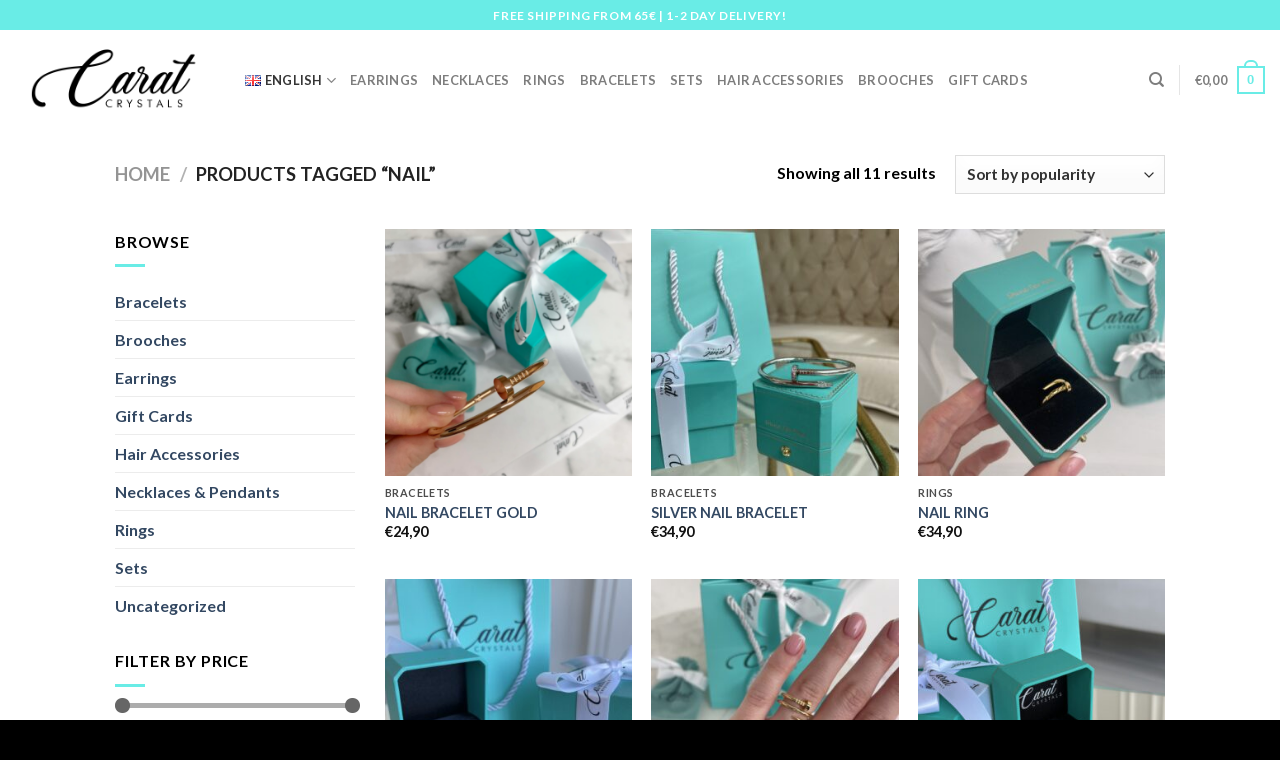

--- FILE ---
content_type: text/css
request_url: https://caratcrystals.ee/wp-content/plugins/makecommerce/payment/gateway/woocommerce/css/makecommerce.css?ver=3.5.3
body_size: 1007
content:
select#makecommerce {
	display: none !important;
}

ul.makecommerce-picker {
	list-style-type: none;
	margin: 0px;
	padding: 0;
}

ul.makecommerce-picker input.makecommerce_country_picker {
	margin: 0px;
}

div.makecommerce_country_picker_methods {
	margin-bottom: 10px;
	margin-left: 0px;
}

div.makecommerce_country_picker_methods.logosize-small div.makecommerce-banklink-picker {
	width: 24%;
}

div.makecommerce_country_picker_methods.logosize-medium div.makecommerce-banklink-picker {
	width: 32%;
}

div.makecommerce_country_picker_methods.logosize-large div.makecommerce-banklink-picker {
	width: 48%;
}

div.makecommerce_country_picker_methods hr {
	border-width: 0px;
	height: 0px;
	margin-bottom: 25px;
	display: none;
}

li.makecommerce-picker-country {
	border: 0px solid !important;
	padding: 0 !important;
	margin: 0 !important;
	list-style: none !important;
}

li.makecommerce-picker-country .makecommerce_country_picker_methods{
	margin-top: 5px;
	margin-bottom: 10px;
	float: left;
	width: 100%;
}

div.makecommerce-banklink-picker {
	display: block;
	cursor: pointer;
	margin: 0px;
	border: 0px;
	max-width: 14.2%;
	margin-bottom: 2px;
	float: left;
	padding: 4px;
	box-sizing: border-box;
}

.payment_box.payment_method_makecommerce{
	margin-bottom: 0px;
}

div.makecommerce-banklink-picker.selected {
	background: orange;
}

div.makecommerce-banklink-picker img {
	width: 100%;
	float: left;
	max-height: none !important;
}

.payment_box.payment_method_makecommerce{
	padding: 1em 1em 0.8em 1em !important;
}

.woocommerce-checkout #payment ul.payment_methods li div.makecommerce-banklink-picker img {
	margin: 0px;
	max-width: 100%;
}

.woocommerce-checkout #payment ul.payment_methods li div.makecommerce-banklink-picker img:hover{
	opacity: 0.8;
}

.woocommerce-checkout #payment ul.payment_methods li label.makecommerce_country_picker_label {
	display: inline-block;
	cursor: pointer;
	height: 22px;
	width: 30px;
	background-position: center;
	margin: 3px;
	padding: 0px;
	background-repeat: no-repeat;
	background-size: cover;
}

.makecommerce_country_picker_countries {
    padding: 0px 1px;
}

.woocommerce-checkout #payment ul.payment_methods li label.makecommerce_country_picker_label.selected {
	height: 28px;
	width: 36px;
	border: 3px solid orange;
	margin: 0;
}

.woocommerce-checkout #payment ul.payment_methods li label.makecommerce_country_picker_label::before{
	display: none;
}

div.makecommerce-info > div {
	display: inline-block;
	vertical-align: middle;
}

div.makecommerce-logo a img {
	width: 231px;
}

div.makecommerce-link a {
	color: #007bdb;
	text-decoration: none;
}

div.makecommerce-link a:hover {
	text-decoration: underline;
}

.makecommerce-picker-country .breaker {
	float: left;
	width: 100%;
	margin-bottom: 9px;
}

div.mc-processing-message {
	display: none;
	margin-top: 8px;
	position: absolute;
	left: 0;
	top: 0;
	width: 100%;
	height: 100px;
	padding: 40px;
	z-index: 11000;
	text-align: center;
	background-color: #ececec;
}

div.mc-processing-message img {
	width: 16px;
}

.payment_box select#MakeCommerce {
    display: none;
}

img.mc_loading {
	display: none;
}

div.mc-clear-both {
	clear: both;
}

.parcel-machine-select-box, .parcel-machine-select-box-time {
	width: 100%;
}

.makecommerce-picker-method input {
	float: left;
}

/* Widget version */
div.makecommerce_country_picker_methods.logosize-small div.makecommerce-banklink-picker {
	max-width: 25%;
	width: 25%;
}

div.makecommerce_country_picker_methods.logosize-medium div.makecommerce-banklink-picker {
	max-width: 33.333%;
	width: 33.333%;
}

div.makecommerce_country_picker_methods.logosize-large div.makecommerce-banklink-picker {
	max-width: 184px;
	width: 50%;
}

li.makecommerce-picker-country .makecommerce_country_picker_methods.logosize-small {
	max-width: 734px;
}

li.makecommerce-picker-country .makecommerce_country_picker_methods.logosize-medium {
	max-width: 551px;
}

.makecommerce-selectbox-dropdown > * .select2-search__field {
	background-color: white !important;
}

@media screen and (max-width: 767px) {
	div.makecommerce_country_picker_methods.logosize-small div.makecommerce-banklink-picker {
		max-width: 50%;
		width: 25%;
	}

	div.makecommerce_country_picker_methods.logosize-medium div.makecommerce-banklink-picker {
		max-width: 92px;
		width: 33.33%;
	}

	div.makecommerce_country_picker_methods.logosize-large div.makecommerce-banklink-picker {
		max-width: 184px;
		width: 50%;
	}
}

@media screen and (max-width: 500px) {
	div.makecommerce_country_picker_methods.logosize-small div.makecommerce-banklink-picker {
		width: 33.33%;
	}

	div.makecommerce_country_picker_methods.logosize-medium div.makecommerce-banklink-picker {
		max-width: 92px;
		width: 50%;
	}

	div.makecommerce_country_picker_methods.logosize-large div.makecommerce-banklink-picker {
		max-width: 184px;
		width: 100%;
	}
}

@media screen and (max-width: 400px) {
	div.makecommerce_country_picker_methods.logosize-small div.makecommerce-banklink-picker {
		width: 50%;
	}
}

/* List version */
.payment_method_list_item_container {
	height: auto;
}

div.makecommerce_country_picker_methods.logosize-small .makecommerce-method-title > img {
	height: 26px !important;
	max-height: 100% !important;
	float: none !important;
}

div.makecommerce_country_picker_methods.logosize-medium .makecommerce-method-title > img {
	height: 41px !important;
	max-height: 100% !important;
	float: none !important;
}

div.makecommerce_country_picker_methods.logosize-large .makecommerce-method-title > img {
	height: 56px !important;
	max-height: 100% !important;
	float: none !important;
}

.country_picker_image_other {
	background-size: contain !important;
}

--- FILE ---
content_type: application/javascript
request_url: https://caratcrystals.ee/wp-content/plugins/makecommerce/payment/gateway/woocommerce/js/mc_method_list.js?ver=1730448089
body_size: 423
content:
jQuery(document).ready(function($) {

    function method_list_set() {

        var selectedCountry = '';

        if ( jQuery('.li.makecommerce-picker-country').length == 1 ) {

            jQuery('li.makecommerce-picker-country').show();
            jQuery('div.makecommerce_country_picker_countries').hide();
            jQuery('li.makecommerce-picker-country > input, li.makecommerce-picker-country > label').hide();
        } else {

            makecommercePick();
            
            jQuery('body').on('change', 'select[name=makecommerce_country_picker_select]', function() {
                selectedCountry = jQuery(this).val();

                jQuery('input[name=makecommerce_country_picker]').removeAttr('checked');
                makecommercePick(selectedCountry);
            });

            jQuery('body').on('change', 'input[name=makecommerce_country_picker]', function() {

                if (jQuery(this).is(":checked")) {
                    selectedCountry = jQuery(this).val();

                    jQuery('select[name=makecommerce_country_picker_select]').val(selectedCountry);
                    makecommercePick(selectedCountry);
                }
            });
            
            function makecommercePick(selectedCountry = null) {

                if (selectedCountry == null) {
                    selectedCountry = jQuery('#makecommerce_customer_country').val();
                }
                jQuery('select#'+MC_METHOD_LIST.id).val('');
                jQuery('div.makecommerce-banklink-picker').removeClass('selected');
                jQuery('label.makecommerce_country_picker_label').removeClass('selected');
                
                if ( MC_METHOD_LIST.settings.ui_widget_groupcountries && MC_METHOD_LIST.settings.ui_widget_groupcountries == 'no' ) {
                    jQuery('li.makecommerce-picker-country').hide();
                } else {
                    jQuery('li.makecommerce-picker-country').show();
                }

                jQuery('div#makecommerce_country_picker_methods_' + selectedCountry).parent().show();
                jQuery('label[for=makecommerce_country_picker_' + selectedCountry + ']').addClass('selected');
            }
        }

        jQuery('div.makecommerce-banklink-picker').on('click', function() {

            var banklink_id = jQuery(this).attr('banklink_id');
            
            jQuery('select#'+MC_METHOD_LIST.id).val(banklink_id);
            jQuery('div.makecommerce-banklink-picker').removeClass('selected');
            jQuery(this).addClass('selected');
        });
    }

    method_list_set();

    //update also on checkout ajax updates
    jQuery( document.body ).on( 'updated_checkout', function() {
        method_list_set();
    });
});

--- FILE ---
content_type: application/javascript
request_url: https://caratcrystals.ee/wp-content/plugins/woocommerce-google-adwords-conversion-tracking-tag/js/public/wpm-public.p1.min.js?ver=1.41.0
body_size: 28083
content:
/*! Copyright 2024 SweetCode. All rights reserved. */(()=>{var e={265:(e,t,a)=>{"use strict";Object.defineProperty(t,"__esModule",{value:!0}),t.check=t.isSpecial=t.isReserved=t.isIPv4MappedAddress=t.isLocalhost=t.isPrivate=t.createChecker=t.isInSubnet=t.IPv6=t.IPv4=t.isIPv6=t.isIPv4=t.isIP=void 0;var r=a(618);t.IPv4=r;var o=a(160);t.IPv6=o;var n=a(609),i=a(609);function s(e,t){return c(t)(e)}function c(e){if(!Array.isArray(e))return c([e]);var t=e.reduce((function(e,t){var a=t.split("/")[0];return e[n.isIP(a)].push(t),e}),{0:[],4:[],6:[]});if(0!==t[0].length)throw new Error("some subnets are not valid IP addresses: "+t[0]);var a=r.createChecker(t[4]),i=o.createChecker(t[6]);return function(e){if(!n.isIP(e))throw new Error("not a valid IPv4 or IPv6 address: "+e);return n.isIPv6(e)&&o.isIPv4MappedAddress(e)?i(e)||a(o.extractMappedIpv4(e)):n.isIPv6(e)?i(e):a(e)}}Object.defineProperty(t,"isIP",{enumerable:!0,get:function(){return i.isIP}}),Object.defineProperty(t,"isIPv4",{enumerable:!0,get:function(){return i.isIPv4}}),Object.defineProperty(t,"isIPv6",{enumerable:!0,get:function(){return i.isIPv6}}),t.isInSubnet=s,t.createChecker=c,t.isPrivate=function(e){return n.isIPv6(e)?o.isIPv4MappedAddress(e)?r.isPrivate(o.extractMappedIpv4(e)):o.isPrivate(e):r.isPrivate(e)},t.isLocalhost=function(e){return n.isIPv6(e)?o.isIPv4MappedAddress(e)?r.isLocalhost(o.extractMappedIpv4(e)):o.isLocalhost(e):r.isLocalhost(e)},t.isIPv4MappedAddress=function(e){return!!n.isIPv6(e)&&o.isIPv4MappedAddress(e)},t.isReserved=function(e){return n.isIPv6(e)?o.isIPv4MappedAddress(e)?r.isReserved(o.extractMappedIpv4(e)):o.isReserved(e):r.isReserved(e)},t.isSpecial=function(e){return n.isIPv6(e)?o.isIPv4MappedAddress(e)?r.isSpecial(o.extractMappedIpv4(e)):o.isSpecial(e):r.isSpecial(e)},t.check=s},503:(e,t)=>{"use strict";Object.defineProperty(t,"__esModule",{value:!0}),t.default={localhost:{ipv4:["127.0.0.0/8"],ipv6:["::1/128"]},private:{ipv4:["10.0.0.0/8","172.16.0.0/12","192.168.0.0/16"],ipv6:["fe80::/10","fc00::/7"]},reserved:{ipv4:["0.0.0.0/8","100.64.0.0/10","169.254.0.0/16","192.0.0.0/24","192.0.2.0/24","192.88.99.0/24","198.18.0.0/15","198.51.100.0/24","203.0.113.0/24","224.0.0.0/4","240.0.0.0/4","255.255.255.255/32"],ipv6:["::/128","64:ff9b::/96","100::/64","2001::/32","2001:10::/28","2001:20::/28","2001:db8::/32","2002::/16","ff00::/8"]}}},618:function(e,t,a){"use strict";var r=this&&this.__spreadArrays||function(){for(var e=0,t=0,a=arguments.length;t<a;t++)e+=arguments[t].length;var r=Array(e),o=0;for(t=0;t<a;t++)for(var n=arguments[t],i=0,s=n.length;i<s;i++,o++)r[o]=n[i];return r};Object.defineProperty(t,"__esModule",{value:!0}),t.isSpecial=t.isReserved=t.isLocalhost=t.isPrivate=t.createChecker=t.isInSubnet=void 0;var o=a(609),n=a(503);function i(e){if(!o.isIPv4(e))throw new Error("not a valid IPv4 address: "+e);var t=e.split(".");return(parseInt(t[0],10)<<24)+(parseInt(t[1],10)<<16)+(parseInt(t[2],10)<<8)+parseInt(t[3],10)>>>0}function s(e){if(Array.isArray(e)){var t=e.map((function(e){return c(e)}));return function(e){var a=i(e);return t.some((function(e){return e(a)}))}}var a=c(e);return function(e){var t=i(e);return a(t)}}function c(e){var t=e.split("/"),a=t[0],r=t[1],o=parseInt(r,10);if(!a||!Number.isInteger(o))throw new Error("not a valid IPv4 subnet: "+e);if(o<0||o>32)throw new Error("not a valid IPv4 prefix length: "+o+" (from "+e+")");var n=i(a);return function(e){return 0===o||n>>32-o===e>>32-o}}t.isInSubnet=function(e,t){return s(t)(e)},t.createChecker=s;var d={};t.isPrivate=function(e){return"private"in d==!1&&(d.private=s(n.default.private.ipv4)),d.private(e)},t.isLocalhost=function(e){return"localhost"in d==!1&&(d.localhost=s(n.default.localhost.ipv4)),d.localhost(e)},t.isReserved=function(e){return"reserved"in d==!1&&(d.reserved=s(n.default.reserved.ipv4)),d.reserved(e)},t.isSpecial=function(e){return"special"in d==!1&&(d.special=s(r(n.default.private.ipv4,n.default.localhost.ipv4,n.default.reserved.ipv4))),d.special(e)}},160:function(e,t,a){"use strict";var r=this&&this.__spreadArrays||function(){for(var e=0,t=0,a=arguments.length;t<a;t++)e+=arguments[t].length;var r=Array(e),o=0;for(t=0;t<a;t++)for(var n=arguments[t],i=0,s=n.length;i<s;i++,o++)r[o]=n[i];return r};Object.defineProperty(t,"__esModule",{value:!0}),t.isSpecial=t.isReserved=t.isIPv4MappedAddress=t.isLocalhost=t.isPrivate=t.createChecker=t.isInSubnet=t.extractMappedIpv4=void 0;var o=a(609),n=a(503),i=/\./,s=/^(.+:ffff:)(\d{1,3}\.\d{1,3}\.\d{1,3}\.\d{1,3})(?:%.+)?$/,c=/:/,d=/::/;function l(e){if(!o.isIPv6(e))throw new Error("not a valid IPv6 address: "+e);if(i.test(e))return l(function(e){var t=e.match(s);if(!t||!o.isIPv4(t[2]))throw new Error("not a mapped IPv4 address: "+e);var a=t[1],r=t[2].split(i).map((function(e){return parseInt(e,10)}));return""+a+((r[0]<<8)+r[1]).toString(16)+":"+((r[2]<<8)+r[3]).toString(16)}(e));var t=e.split(d),a=t[0],r=t[1],n=a&&a.split(c)||[],p=r&&r.split(c)||[],u=new Array(8-(n.length+p.length));return n.concat(u,p)}function p(e){if(Array.isArray(e)){var t=e.map((function(e){return u(e)}));return function(e){var a=l(e);return t.some((function(e){return e(a)}))}}var a=u(e);return function(e){var t=l(e);return a(t)}}function u(e){var t=e.split("/"),a=t[0],r=t[1],o=parseInt(r,10);if(!a||!Number.isInteger(o))throw new Error("not a valid IPv6 CIDR subnet: "+e);if(o<0||o>128)throw new Error("not a valid IPv6 prefix length: "+o+" (from "+e+")");var n=l(a);return function(e){for(var t=0;t<8;++t){var a=Math.min(o-16*t,16);if(a<=0)break;if((n[t]&&parseInt(n[t],16)||0)>>16-a!==(e[t]&&parseInt(e[t],16)||0)>>16-a)return!1}return!0}}t.extractMappedIpv4=function(e){var t=e.match(s);if(!t||!o.isIPv4(t[2]))throw new Error("not a mapped IPv4 address: "+e);return t[2]},t.isInSubnet=function(e,t){return p(t)(e)},t.createChecker=p;var g={};t.isPrivate=function(e){return"private"in g==!1&&(g.private=p(n.default.private.ipv6)),g.private(e)},t.isLocalhost=function(e){return"localhost"in g==!1&&(g.localhost=p(n.default.localhost.ipv6)),g.localhost(e)},t.isIPv4MappedAddress=function(e){if("mapped"in g==!1&&(g.mapped=p("::ffff:0:0/96")),g.mapped(e)){var t=e.match(s);return Boolean(t&&o.isIPv4(t[2]))}return!1},t.isReserved=function(e){return"reserved"in g==!1&&(g.reserved=p(n.default.reserved.ipv6)),g.reserved(e)},t.isSpecial=function(e){return"special"in g==!1&&(g.special=p(r(n.default.private.ipv6,n.default.localhost.ipv6,n.default.reserved.ipv6))),g.special(e)}},609:(e,t)=>{"use strict";Object.defineProperty(t,"__esModule",{value:!0}),t.isIP=t.isIPv6=t.isIPv4=void 0;var a="(?:[0-9]|[1-9][0-9]|1[0-9][0-9]|2[0-4][0-9]|25[0-5])",r="("+a+"[.]){3}"+a,o=new RegExp("^"+r+"$"),n="(?:[0-9a-fA-F]{1,4})",i=new RegExp("^((?:"+n+":){7}(?:"+n+"|:)|(?:"+n+":){6}(?:"+r+"|:"+n+"|:)|(?:"+n+":){5}(?::"+r+"|(:"+n+"){1,2}|:)|(?:"+n+":){4}(?:(:"+n+"){0,1}:"+r+"|(:"+n+"){1,3}|:)|(?:"+n+":){3}(?:(:"+n+"){0,2}:"+r+"|(:"+n+"){1,4}|:)|(?:"+n+":){2}(?:(:"+n+"){0,3}:"+r+"|(:"+n+"){1,5}|:)|(?:"+n+":){1}(?:(:"+n+"){0,4}:"+r+"|(:"+n+"){1,6}|:)|(?::((?::"+n+"){0,5}:"+r+"|(?::"+n+"){1,7}|:)))(%[0-9a-zA-Z]{1,})?$");function s(e){return o.test(e)}function c(e){return i.test(e)}t.isIPv4=s,t.isIPv6=c,t.isIP=function(e){return s(e)?4:c(e)?6:0}},723:(e,t,a)=>{"use strict";a.r(t),a.d(t,{displayIP:()=>m,inRange:()=>u,isIP:()=>s,isRange:()=>p,isV4:()=>d,isV6:()=>l,searchIP:()=>g,storeIP:()=>g,version:()=>c});var r="undefined"!=typeof globalThis?globalThis:"undefined"!=typeof window?window:void 0!==a.g?a.g:"undefined"!=typeof self?self:{};function o(e,t){return e(t={exports:{}},t.exports),t.exports}var n=o((function(e){(function(){var t,a,r,o,n,i,s,c;a={},null!==e&&e.exports?e.exports=a:this.ipaddr=a,s=function(e,t,a,r){var o,n;if(e.length!==t.length)throw new Error("ipaddr: cannot match CIDR for objects with different lengths");for(o=0;r>0;){if((n=a-r)<0&&(n=0),e[o]>>n!=t[o]>>n)return!1;r-=a,o+=1}return!0},a.subnetMatch=function(e,t,a){var r,o,n,i,s;for(n in null==a&&(a="unicast"),t)for(!(i=t[n])[0]||i[0]instanceof Array||(i=[i]),r=0,o=i.length;r<o;r++)if(s=i[r],e.kind()===s[0].kind()&&e.match.apply(e,s))return n;return a},a.IPv4=function(){function e(e){var t,a,r;if(4!==e.length)throw new Error("ipaddr: ipv4 octet count should be 4");for(t=0,a=e.length;t<a;t++)if(!(0<=(r=e[t])&&r<=255))throw new Error("ipaddr: ipv4 octet should fit in 8 bits");this.octets=e}return e.prototype.kind=function(){return"ipv4"},e.prototype.toString=function(){return this.octets.join(".")},e.prototype.toNormalizedString=function(){return this.toString()},e.prototype.toByteArray=function(){return this.octets.slice(0)},e.prototype.match=function(e,t){var a;if(void 0===t&&(e=(a=e)[0],t=a[1]),"ipv4"!==e.kind())throw new Error("ipaddr: cannot match ipv4 address with non-ipv4 one");return s(this.octets,e.octets,8,t)},e.prototype.SpecialRanges={unspecified:[[new e([0,0,0,0]),8]],broadcast:[[new e([255,255,255,255]),32]],multicast:[[new e([224,0,0,0]),4]],linkLocal:[[new e([169,254,0,0]),16]],loopback:[[new e([127,0,0,0]),8]],carrierGradeNat:[[new e([100,64,0,0]),10]],private:[[new e([10,0,0,0]),8],[new e([172,16,0,0]),12],[new e([192,168,0,0]),16]],reserved:[[new e([192,0,0,0]),24],[new e([192,0,2,0]),24],[new e([192,88,99,0]),24],[new e([198,51,100,0]),24],[new e([203,0,113,0]),24],[new e([240,0,0,0]),4]]},e.prototype.range=function(){return a.subnetMatch(this,this.SpecialRanges)},e.prototype.toIPv4MappedAddress=function(){return a.IPv6.parse("::ffff:"+this.toString())},e.prototype.prefixLengthFromSubnetMask=function(){var e,t,a,r,o,n,i;for(i={0:8,128:7,192:6,224:5,240:4,248:3,252:2,254:1,255:0},e=0,o=!1,t=a=3;a>=0;t=a+=-1){if(!((r=this.octets[t])in i))return null;if(n=i[r],o&&0!==n)return null;8!==n&&(o=!0),e+=n}return 32-e},e}(),r="(0?\\d+|0x[a-f0-9]+)",o={fourOctet:new RegExp("^"+r+"\\."+r+"\\."+r+"\\."+r+"$","i"),longValue:new RegExp("^"+r+"$","i")},a.IPv4.parser=function(e){var t,a,r,n,i;if(a=function(e){return"0"===e[0]&&"x"!==e[1]?parseInt(e,8):parseInt(e)},t=e.match(o.fourOctet))return function(){var e,o,n,i;for(i=[],e=0,o=(n=t.slice(1,6)).length;e<o;e++)r=n[e],i.push(a(r));return i}();if(t=e.match(o.longValue)){if((i=a(t[1]))>4294967295||i<0)throw new Error("ipaddr: address outside defined range");return function(){var e,t;for(t=[],n=e=0;e<=24;n=e+=8)t.push(i>>n&255);return t}().reverse()}return null},a.IPv6=function(){function e(e,t){var a,r,o,n,i,s;if(16===e.length)for(this.parts=[],a=r=0;r<=14;a=r+=2)this.parts.push(e[a]<<8|e[a+1]);else{if(8!==e.length)throw new Error("ipaddr: ipv6 part count should be 8 or 16");this.parts=e}for(o=0,n=(s=this.parts).length;o<n;o++)if(!(0<=(i=s[o])&&i<=65535))throw new Error("ipaddr: ipv6 part should fit in 16 bits");t&&(this.zoneId=t)}return e.prototype.kind=function(){return"ipv6"},e.prototype.toString=function(){return this.toNormalizedString().replace(/((^|:)(0(:|$))+)/,"::")},e.prototype.toRFC5952String=function(){var e,t,a,r,o;for(r=/((^|:)(0(:|$)){2,})/g,o=this.toNormalizedString(),e=0,t=-1;a=r.exec(o);)a[0].length>t&&(e=a.index,t=a[0].length);return t<0?o:o.substring(0,e)+"::"+o.substring(e+t)},e.prototype.toByteArray=function(){var e,t,a,r,o;for(e=[],t=0,a=(o=this.parts).length;t<a;t++)r=o[t],e.push(r>>8),e.push(255&r);return e},e.prototype.toNormalizedString=function(){var e,t,a;return e=function(){var e,a,r,o;for(o=[],e=0,a=(r=this.parts).length;e<a;e++)t=r[e],o.push(t.toString(16));return o}.call(this).join(":"),a="",this.zoneId&&(a="%"+this.zoneId),e+a},e.prototype.toFixedLengthString=function(){var e,t,a;return e=function(){var e,a,r,o;for(o=[],e=0,a=(r=this.parts).length;e<a;e++)t=r[e],o.push(t.toString(16).padStart(4,"0"));return o}.call(this).join(":"),a="",this.zoneId&&(a="%"+this.zoneId),e+a},e.prototype.match=function(e,t){var a;if(void 0===t&&(e=(a=e)[0],t=a[1]),"ipv6"!==e.kind())throw new Error("ipaddr: cannot match ipv6 address with non-ipv6 one");return s(this.parts,e.parts,16,t)},e.prototype.SpecialRanges={unspecified:[new e([0,0,0,0,0,0,0,0]),128],linkLocal:[new e([65152,0,0,0,0,0,0,0]),10],multicast:[new e([65280,0,0,0,0,0,0,0]),8],loopback:[new e([0,0,0,0,0,0,0,1]),128],uniqueLocal:[new e([64512,0,0,0,0,0,0,0]),7],ipv4Mapped:[new e([0,0,0,0,0,65535,0,0]),96],rfc6145:[new e([0,0,0,0,65535,0,0,0]),96],rfc6052:[new e([100,65435,0,0,0,0,0,0]),96],"6to4":[new e([8194,0,0,0,0,0,0,0]),16],teredo:[new e([8193,0,0,0,0,0,0,0]),32],reserved:[[new e([8193,3512,0,0,0,0,0,0]),32]]},e.prototype.range=function(){return a.subnetMatch(this,this.SpecialRanges)},e.prototype.isIPv4MappedAddress=function(){return"ipv4Mapped"===this.range()},e.prototype.toIPv4Address=function(){var e,t,r;if(!this.isIPv4MappedAddress())throw new Error("ipaddr: trying to convert a generic ipv6 address to ipv4");return e=(r=this.parts.slice(-2))[0],t=r[1],new a.IPv4([e>>8,255&e,t>>8,255&t])},e.prototype.prefixLengthFromSubnetMask=function(){var e,t,a,r,o,n,i;for(i={0:16,32768:15,49152:14,57344:13,61440:12,63488:11,64512:10,65024:9,65280:8,65408:7,65472:6,65504:5,65520:4,65528:3,65532:2,65534:1,65535:0},e=0,o=!1,t=a=7;a>=0;t=a+=-1){if(!((r=this.parts[t])in i))return null;if(n=i[r],o&&0!==n)return null;16!==n&&(o=!0),e+=n}return 128-e},e}(),n="(?:[0-9a-f]+::?)+",c="%[0-9a-z]{1,}",i={zoneIndex:new RegExp(c,"i"),native:new RegExp("^(::)?("+n+")?([0-9a-f]+)?(::)?("+c+")?$","i"),transitional:new RegExp("^((?:"+n+")|(?:::)(?:"+n+")?)"+r+"\\."+r+"\\."+r+"\\."+r+"("+c+")?$","i")},t=function(e,t){var a,r,o,n,s,c;if(e.indexOf("::")!==e.lastIndexOf("::"))return null;for((c=(e.match(i.zoneIndex)||[])[0])&&(c=c.substring(1),e=e.replace(/%.+$/,"")),a=0,r=-1;(r=e.indexOf(":",r+1))>=0;)a++;if("::"===e.substr(0,2)&&a--,"::"===e.substr(-2,2)&&a--,a>t)return null;for(s=t-a,n=":";s--;)n+="0:";return":"===(e=e.replace("::",n))[0]&&(e=e.slice(1)),":"===e[e.length-1]&&(e=e.slice(0,-1)),{parts:t=function(){var t,a,r,n;for(n=[],t=0,a=(r=e.split(":")).length;t<a;t++)o=r[t],n.push(parseInt(o,16));return n}(),zoneId:c}},a.IPv6.parser=function(e){var a,r,o,n,s,c,d;if(i.native.test(e))return t(e,8);if((n=e.match(i.transitional))&&(d=n[6]||"",(a=t(n[1].slice(0,-1)+d,6)).parts)){for(r=0,o=(c=[parseInt(n[2]),parseInt(n[3]),parseInt(n[4]),parseInt(n[5])]).length;r<o;r++)if(!(0<=(s=c[r])&&s<=255))return null;return a.parts.push(c[0]<<8|c[1]),a.parts.push(c[2]<<8|c[3]),{parts:a.parts,zoneId:a.zoneId}}return null},a.IPv4.isIPv4=a.IPv6.isIPv6=function(e){return null!==this.parser(e)},a.IPv4.isValid=function(e){try{return new this(this.parser(e)),!0}catch(e){return!1}},a.IPv4.isValidFourPartDecimal=function(e){return!(!a.IPv4.isValid(e)||!e.match(/^(0|[1-9]\d*)(\.(0|[1-9]\d*)){3}$/))},a.IPv6.isValid=function(e){var t;if("string"==typeof e&&-1===e.indexOf(":"))return!1;try{return new this((t=this.parser(e)).parts,t.zoneId),!0}catch(e){return!1}},a.IPv4.parse=function(e){var t;if(null===(t=this.parser(e)))throw new Error("ipaddr: string is not formatted like ip address");return new this(t)},a.IPv6.parse=function(e){var t;if(null===(t=this.parser(e)).parts)throw new Error("ipaddr: string is not formatted like ip address");return new this(t.parts,t.zoneId)},a.IPv4.parseCIDR=function(e){var t,a,r;if((a=e.match(/^(.+)\/(\d+)$/))&&(t=parseInt(a[2]))>=0&&t<=32)return r=[this.parse(a[1]),t],Object.defineProperty(r,"toString",{value:function(){return this.join("/")}}),r;throw new Error("ipaddr: string is not formatted like an IPv4 CIDR range")},a.IPv4.subnetMaskFromPrefixLength=function(e){var t,a,r;if((e=parseInt(e))<0||e>32)throw new Error("ipaddr: invalid IPv4 prefix length");for(r=[0,0,0,0],a=0,t=Math.floor(e/8);a<t;)r[a]=255,a++;return t<4&&(r[t]=Math.pow(2,e%8)-1<<8-e%8),new this(r)},a.IPv4.broadcastAddressFromCIDR=function(e){var t,a,r,o,n;try{for(r=(t=this.parseCIDR(e))[0].toByteArray(),n=this.subnetMaskFromPrefixLength(t[1]).toByteArray(),o=[],a=0;a<4;)o.push(parseInt(r[a],10)|255^parseInt(n[a],10)),a++;return new this(o)}catch(e){throw new Error("ipaddr: the address does not have IPv4 CIDR format")}},a.IPv4.networkAddressFromCIDR=function(e){var t,a,r,o,n;try{for(r=(t=this.parseCIDR(e))[0].toByteArray(),n=this.subnetMaskFromPrefixLength(t[1]).toByteArray(),o=[],a=0;a<4;)o.push(parseInt(r[a],10)&parseInt(n[a],10)),a++;return new this(o)}catch(e){throw new Error("ipaddr: the address does not have IPv4 CIDR format")}},a.IPv6.parseCIDR=function(e){var t,a,r;if((a=e.match(/^(.+)\/(\d+)$/))&&(t=parseInt(a[2]))>=0&&t<=128)return r=[this.parse(a[1]),t],Object.defineProperty(r,"toString",{value:function(){return this.join("/")}}),r;throw new Error("ipaddr: string is not formatted like an IPv6 CIDR range")},a.isValid=function(e){return a.IPv6.isValid(e)||a.IPv4.isValid(e)},a.parse=function(e){if(a.IPv6.isValid(e))return a.IPv6.parse(e);if(a.IPv4.isValid(e))return a.IPv4.parse(e);throw new Error("ipaddr: the address has neither IPv6 nor IPv4 format")},a.parseCIDR=function(e){try{return a.IPv6.parseCIDR(e)}catch(t){try{return a.IPv4.parseCIDR(e)}catch(e){throw new Error("ipaddr: the address has neither IPv6 nor IPv4 CIDR format")}}},a.fromByteArray=function(e){var t;if(4===(t=e.length))return new a.IPv4(e);if(16===t)return new a.IPv6(e);throw new Error("ipaddr: the binary input is neither an IPv6 nor IPv4 address")},a.process=function(e){var t;return"ipv6"===(t=this.parse(e)).kind()&&t.isIPv4MappedAddress()?t.toIPv4Address():t}}).call(r)})),i=o((function(e,t){const a=function(e){if(!o(e))throw new Error("Invalid address: "+e);const t=(e=e.toLowerCase()).split(/\:\:/g);if(t.length>2)throw new Error("Invalid address: "+e);let a=[];if(1==t.length){if(a=e.split(/\:/g),8!==a.length)throw new Error("Invalid address: "+e)}else if(2==t.length){const e=t[0],r=t[1],o=e.split(/\:/g),n=r.split(/\:/g);for(let e in o)a[e]=o[e];for(let e=n.length;e>0;--e)a[7-(n.length-e)]=n[e-1]}for(let e=0;e<8;++e)void 0===a[e]&&(a[e]="0000"),a[e]=n(a[e],"0",4);return a.join(":")},r=function(e){if(!o(e))throw new Error("Invalid address: "+e);const t=(e=(e=(e=(e=(e=(e=a(e)).replace(/0000/g,"g")).replace(/\:000/g,":")).replace(/\:00/g,":")).replace(/\:0/g,":")).replace(/g/g,"0")).split(/\:/g);let r=!1,n=-1,i=0,s=-1,c=0;for(let e=0;e<8;++e){const a=t[e];let o="0"===a;o&&!r&&(s=e),!o&&r&&(c=e-s),c>1&&c>i&&(n=s,i=c),r="0"===a}return r&&(c=8-s),c>1&&c>i&&(n=s,i=c),n>=0&&i>1&&t.splice(n,i,"g"),e=(e=(e=(e=(e=t.join(":")).replace(/\:g\:/g,"::")).replace(/\:g/g,"::")).replace(/g\:/g,"::")).replace(/g/g,"::")},o=function(e){return/^[a-f0-9\\:]+$/gi.test(e)},n=function(e,t,a){const r=t.repeat(a);return e.length<r.length&&(e=r.substring(0,r.length-e.length)+e),e},i=function(e){return parseInt(e,2).toString(16)},s=function(e){const t=a(e).split(":");let r="";for(const e of t)r+=n(parseInt(e,16).toString(2),"0",16);return r},c=function(e){const t=[];for(let a=0;a<8;++a){const r=e.substr(16*a,16),o=n(i(r),"0",4);t.push(o)}return t.join(":")},d=function(e,t,a,i,d){if(!o(e))throw new Error("Invalid address: "+e);if(i*=1,a=(a*=1)||128,(t*=1)<1||a<1||t>128||a>128||t>a)throw new Error("Invalid masks.");const l=[],p=s(e).substr(0,t),u="0".repeat(128-a),g=Math.pow(2,a-t);for(let e=0;e<g&&!(i&&e>=i);++e){const o=n(e.toString(2),"0",a-t),i=c(p+o+u);d?l.push(r(i)):l.push(i)}return l},l=function(e,t,a,n){if(!o(e))throw new Error("Invalid address: "+e);if(a=(a*=1)||128,(t*=1)<1||a<1||t>128||a>128||t>a)throw new Error("Invalid masks.");const i=s(e).substr(0,t),d="0".repeat(128-a),l=i+"0".repeat(a-t)+d,p=i+"1".repeat(a-t)+d;return n?{start:r(c(l)),end:r(c(p)),size:Math.pow(2,a-t)}:{start:c(l),end:c(p),size:Math.pow(2,a-t)}},p=function(e,t,a,n,i){if(!o(e))throw new Error("Invalid address: "+e);if(a=(a*=1)||128,n=(n*=1)||1,(t*=1)<1||a<1||t>128||a>128||t>a)throw new Error("Invalid masks.");const d=[],l=s(e).substr(0,t),p="0".repeat(128-a),u=Math.pow(2,a-t);for(let e=0;e<u&&e<n;++e){let e="";for(let r=0;r<a-t;++r)e+=Math.floor(2*Math.random());const o=c(l+e+p);i?d.push(r(o)):d.push(o)}return d},u=function(e,t){if(!o(e))throw new Error("Invalid address: "+e);if((t*=1)<1||t>128||Math.floor(t/4)!=t/4)throw new Error("Invalid masks.");return a(e).replace(/:/g,"").split("").reverse().slice(0,(128-t)/4).join(".")};t.normalize=a,t.abbreviate=r,t.divideSubnet=d,t.range=l,t.randomSubnet=p,t.ptr=u}));i.normalize,i.abbreviate,i.divideSubnet,i.range,i.randomSubnet,i.ptr;function s(e){return n.isValid(e)}function c(e){try{var t=n.parse(e).kind();return"ipv4"===t?4:"ipv6"===t?6:0}catch(e){return 0}}function d(e){return 4===c(e)}function l(e){return 6===c(e)}function p(e){try{n.parseCIDR(e);return!0}catch(e){return!1}}function u(e,t){if("string"!=typeof t){if(t&&"object"==typeof t){for(var a in t)if(!0===u(e,t[a]))return!0;return!1}return!1}if(-1===t.indexOf("/"))return e=l(e)?i.normalize(e):e,s(t=l(t)?i.normalize(t):t)&&e===t;try{var r=t.split("/"),o=n.parse(e),c=n.parse(r[0]);return o.match(c,r[1])}catch(e){return!1}}function g(e){try{var t=n.parse(e),a=t.kind();return"ipv4"===a?e:"ipv6"===a?t.isIPv4MappedAddress()?t.toIPv4Address().toString():i.abbreviate(e):null}catch(e){return null}}function m(e){try{var t=n.parse(e),a=t.kind();return"ipv4"===a?e:"ipv6"===a?t.isIPv4MappedAddress()?t.toIPv4Address().toString():i.normalize(e):""}catch(e){return""}}},926:()=>{jQuery(document).on("wpmLoadPixels",(()=>{!wpmDataLayer?.pixels?.facebook?.pixel_id||wpmDataLayer?.pixels?.facebook?.loaded||wpm.doesUrlContainPatterns(wpmDataLayer?.pixels?.facebook?.exclusion_patterns)||wpm.canIFire("ads","facebook-ads")&&wpm.loadFacebookPixel()})),jQuery(document).on("wpmClientSideAddToCart",((e,t)=>{try{if(!wpmDataLayer?.pixels?.facebook?.loaded)return;fbq("track","AddToCart",t.facebook.custom_data,{eventID:t.facebook.event_id}),wpm.consoleLog("Facebook Pixel: AddToCart event sent",t.facebook)}catch(e){console.error(e)}})),jQuery(document).on("wpmClientSideBeginCheckout",((e,t)=>{try{if(!wpmDataLayer?.pixels?.facebook?.loaded)return;fbq("track","InitiateCheckout",t.facebook.custom_data,{eventID:t.facebook.event_id}),wpm.consoleLog("Facebook Pixel: InitiateCheckout event sent",t.facebook)}catch(e){console.error(e)}})),jQuery(document).on("wpmClientSideAddToWishlist",((e,t)=>{try{if(!wpmDataLayer?.pixels?.facebook?.loaded)return;fbq("track","AddToWishlist",t.facebook.custom_data,{eventID:t.facebook.event_id}),wpm.consoleLog("Facebook Pixel: AddToWishlist event sent",t.facebook)}catch(e){console.error(e)}})),jQuery(document).on("wpmClientSideViewItem",((e,t)=>{try{if(!wpmDataLayer?.pixels?.facebook?.loaded)return;fbq("track","ViewContent",t.facebook.custom_data,{eventID:t.facebook.event_id}),wpm.consoleLog("Facebook Pixel: ViewContent event sent",t.facebook)}catch(e){console.error(e)}})),jQuery(document).on("wpmClientSideSearch",((e,t)=>{try{if(!wpmDataLayer?.pixels?.facebook?.loaded)return;fbq("track","Search",t.facebook.custom_data,{eventID:t.facebook.event_id}),wpm.consoleLog("Facebook Pixel: Search event sent",t.facebook)}catch(e){console.error(e)}})),jQuery(document).on("wpmLoadAlways",(()=>{try{if(!wpmDataLayer?.pixels?.facebook?.loaded)return;wpm.setFbUserData()}catch(e){console.error(e)}})),jQuery(document).on("wpmClientSideOrderReceivedPage",((e,t)=>{try{if(!wpmDataLayer?.pixels?.facebook?.loaded)return;fbq("track","Purchase",t.facebook.custom_data,{eventID:t.facebook.event_id}),wpm.consoleLog("Facebook Pixel: Purchase event sent",t.facebook)}catch(e){console.error(e)}}))},829:()=>{!function(e,t,a){let r;e.fbeventsJsUrl=()=>{let e=new URLSearchParams(window.location.search);return e.has("fbevents-version")?`https://connect.facebook.net/en_US/fbevents.js?v=${e.get("fbevents-version")}`:wpmDataLayer?.pixels?.facebook?.fbevents_js_url},e.loadFacebookPixel=()=>{try{wpmDataLayer.pixels.facebook.loaded=!0,t=window,a=document,r="script",o=e.fbeventsJsUrl(),t.fbq||(n=t.fbq=function(){n.callMethod?n.callMethod.apply(n,arguments):n.queue.push(arguments)},t._fbq||(t._fbq=n),n.push=n,n.loaded=!0,n.version="2.0",n.queue=[],(i=a.createElement(r)).async=!0,i.src=o,(s=a.getElementsByTagName(r)[0]).parentNode.insertBefore(i,s));let c={};e.isFbpSet()&&e.isFbAdvancedMatchingEnabled()&&(c={...e.getUserIdentifiersForFb()}),fbq("init",wpmDataLayer.pixels.facebook.pixel_id,c),wpmDataLayer?.pixels?.facebook?.mobile_bridge_app_id&&fbq("set","mobileBridge",wpmDataLayer.pixels.facebook.pixel_id,wpmDataLayer?.pixels?.facebook?.mobile_bridge_app_id),fbq("track","PageView")}catch(r){console.error(r)}var t,a,r,o,n,i,s},e.getUserIdentifiersForFb=()=>{let e={};return wpmDataLayer?.user?.id?.raw&&(e.external_id=wpmDataLayer.user.id.raw),wpmDataLayer?.order?.user_id&&(e.external_id=wpmDataLayer.order.user_id),wpmDataLayer?.user?.email?.facebook&&(e.em=wpmDataLayer.user.email.facebook),wpmDataLayer?.order?.billing_email_hashed&&(e.em=wpmDataLayer.order.billing_email_hashed),wpmDataLayer?.user?.first_name?.facebook&&(e.fn=wpmDataLayer.user.first_name.facebook),wpmDataLayer?.order?.billing_first_name&&(e.fn=wpmDataLayer.order.billing_first_name.toLowerCase()),wpmDataLayer?.user?.last_name?.facebook&&(e.ln=wpmDataLayer.user.last_name.facebook),wpmDataLayer?.order?.billing_last_name&&(e.ln=wpmDataLayer.order.billing_last_name.toLowerCase()),wpmDataLayer?.user?.phone?.facebook&&(e.ph=wpmDataLayer.user.phone.facebook),wpmDataLayer?.order?.billing_phone&&(e.ph=wpmDataLayer.order.billing_phone.replace("+","")),wpmDataLayer?.user?.city?.facebook&&(e.ct=wpmDataLayer.user.city.facebook),wpmDataLayer?.order?.billing_city&&(e.ct=wpmDataLayer.order.billing_city.toLowerCase().replace(/ /g,"")),wpmDataLayer?.user?.state?.facebook&&(e.st=wpmDataLayer.user.state.facebook),wpmDataLayer?.order?.billing_state&&(e.st=wpmDataLayer.order.billing_state.toLowerCase().replace(/[a-zA-Z]{2}-/,"")),wpmDataLayer?.user?.postcode?.facebook&&(e.zp=wpmDataLayer.user.postcode.facebook),wpmDataLayer?.order?.billing_postcode&&(e.zp=wpmDataLayer.order.billing_postcode),wpmDataLayer?.user?.country?.facebook&&(e.country=wpmDataLayer.user.country.facebook),wpmDataLayer?.order?.billing_country&&(e.country=wpmDataLayer.order.billing_country.toLowerCase()),e},e.getFbRandomEventId=()=>(Math.random()+1).toString(36).substring(2),e.getFbUserData=()=>(r={...r,...e.getFbUserDataFromBrowser()},r),e.isFbAdvancedMatchingEnabled=()=>!!wpmDataLayer?.pixels?.facebook?.advanced_matching,e.setFbUserData=()=>{r=e.getFbUserDataFromBrowser()},e.getFbUserDataFromBrowser=()=>{let t={};return e.getCookie("_fbp")&&e.isValidFbp(e.getCookie("_fbp"))&&(t.fbp=e.getCookie("_fbp")),e.getCookie("_fbc")&&e.isValidFbc(e.getCookie("_fbc"))&&(t.fbc=e.getCookie("_fbc")),e.isFbAdvancedMatchingEnabled()&&wpmDataLayer?.user?.id?.raw&&(t.external_id=wpmDataLayer.user.id.raw),navigator.userAgent&&(t.client_user_agent=navigator.userAgent),e.retrieveData("ipv6")&&(t.client_ip_address=e.retrieveData("ipv6")),t},e.isFbpSet=()=>!!e.getCookie("_fbp"),e.isValidFbp=e=>new RegExp(/^fb\.[0-2]\.\d{13}\.\d{8,20}$/).test(e),e.isValidFbc=e=>new RegExp(/^fb\.[0-2]\.\d{13}\.[\da-zA-Z_-]{8,}/).test(e),e.fbGetProductDataForCapiEvent=e=>({content_type:"product",content_name:e.name,content_ids:[e.dyn_r_ids[wpmDataLayer.pixels.facebook.dynamic_remarketing.id_type]],value:parseFloat(e.quantity*e.price),currency:e.currency}),e.facebookContentIds=()=>{let e=[];return Object.values(wpmDataLayer.order.items).forEach((t=>{wpmDataLayer?.shop?.variations_output&&0!==t.variation_id?e.push(String(wpmDataLayer.products[t.variation_id].dyn_r_ids[wpmDataLayer.pixels.facebook.dynamic_remarketing.id_type])):e.push(String(wpmDataLayer.products[t.id].dyn_r_ids[wpmDataLayer.pixels.facebook.dynamic_remarketing.id_type]))})),e},e.trackCustomFacebookEvent=function(t){let a=arguments.length>1&&undefined!==arguments[1]?arguments[1]:{};try{if(!wpmDataLayer?.pixels?.facebook?.loaded)return;let r=e.getFbRandomEventId();fbq("trackCustom",t,a,{eventID:r}),jQuery(document).trigger("wpmFbCapiEvent",{event_name:t,event_id:r,user_data:e.getFbUserData(),event_source_url:window.location.href,custom_data:a})}catch(e){console.error(e)}},e.fbGetContentIdsFromCart=()=>{let e=[];for(const t in wpmDataLayer.cart)e.push(wpmDataLayer.products[t].dyn_r_ids[wpmDataLayer.pixels.facebook.dynamic_remarketing.id_type]);return e}}(window.wpm=window.wpm||{},jQuery)},441:(e,t,a)=>{a(829),a(926)},312:()=>{jQuery(document).on("wpmViewItemList",((e,t)=>{try{if(jQuery.isEmptyObject(wpmDataLayer?.pixels?.google?.ads?.conversionIds))return;if(!wpmDataLayer?.pixels?.google?.ads?.dynamic_remarketing?.status)return;if(!wpm.googleConfigConditionsMet("ads"))return;if(wpmDataLayer?.shop?.variations_output&&t.is_variable&&!1===wpmDataLayer.pixels.google.ads.dynamic_remarketing.send_events_with_parent_ids)return;if(!t)return;let e={send_to:wpm.getGoogleAdsConversionIdentifiers(),items:[{id:t.dyn_r_ids[wpmDataLayer.pixels.google.ads.dynamic_remarketing.id_type],google_business_vertical:wpmDataLayer.pixels.google.ads.google_business_vertical}]};wpmDataLayer?.user?.id?.raw&&(e.user_id=wpmDataLayer.user.id.raw),wpm.gtagLoaded().then((()=>{gtag("event","view_item_list",e),wpm.consoleLog("Google Ads: view_item_list event sent",e)}))}catch(e){console.error(e)}})),jQuery(document).on("wpmAddToCart",((e,t)=>{try{if(jQuery.isEmptyObject(wpmDataLayer?.pixels?.google?.ads?.conversionIds))return;if(!wpmDataLayer?.pixels?.google?.ads?.dynamic_remarketing?.status)return;if(!wpm.googleConfigConditionsMet("ads"))return;let e={send_to:wpm.getGoogleAdsConversionIdentifiers(),value:t.quantity*t.price,items:[{id:t.dyn_r_ids[wpmDataLayer.pixels.google.ads.dynamic_remarketing.id_type],quantity:t.quantity,price:t.price,google_business_vertical:wpmDataLayer.pixels.google.ads.google_business_vertical}]};wpmDataLayer?.user?.id?.raw&&(e.user_id=wpmDataLayer.user.id.raw),wpm.gtagLoaded().then((()=>{gtag("event","add_to_cart",e),wpm.consoleLog("Google Ads: add_to_cart event sent",e)}))}catch(e){console.error(e)}})),jQuery(document).on("wpmViewItem",(function(e){let t=arguments.length>1&&void 0!==arguments[1]?arguments[1]:null;try{if(jQuery.isEmptyObject(wpmDataLayer?.pixels?.google?.ads?.conversionIds))return;if(!wpmDataLayer?.pixels?.google?.ads?.dynamic_remarketing?.status)return;if(!wpm.googleConfigConditionsMet("ads"))return;let e={send_to:wpm.getGoogleAdsConversionIdentifiers()};t&&(e.value=(t.quantity?t.quantity:1)*t.price,e.items=[{id:t.dyn_r_ids[wpmDataLayer.pixels.google.ads.dynamic_remarketing.id_type],quantity:t.quantity?t.quantity:1,price:t.price,google_business_vertical:wpmDataLayer.pixels.google.ads.google_business_vertical}]),wpmDataLayer?.user?.id?.raw&&(e.user_id=wpmDataLayer.user.id.raw),wpm.gtagLoaded().then((()=>{gtag("event","view_item",e),wpm.consoleLog("Google Ads: view_item event sent",e)}))}catch(e){console.error(e)}})),jQuery(document).on("pmwEvent:Search",(()=>{try{if(jQuery.isEmptyObject(wpmDataLayer?.pixels?.google?.ads?.conversionIds))return;if(!wpmDataLayer?.pixels?.google?.ads?.dynamic_remarketing?.status)return;if(!wpm.googleConfigConditionsMet("ads"))return;let e=[];Object.values(wpmDataLayer.products).forEach((t=>{wpmDataLayer?.shop?.variations_output&&t.is_variable&&!1===wpmDataLayer.pixels.google.ads.dynamic_remarketing.send_events_with_parent_ids||e.push({id:t.dyn_r_ids[wpmDataLayer.pixels.google.ads.dynamic_remarketing.id_type],google_business_vertical:wpmDataLayer.pixels.google.ads.google_business_vertical})}));let t={send_to:wpm.getGoogleAdsConversionIdentifiers(),items:e};wpmDataLayer?.user?.id?.raw&&(t.user_id=wpmDataLayer.user.id.raw),wpm.gtagLoaded().then((()=>{gtag("event","view_search_results",t),wpm.consoleLog("Google Ads: view_search_results event sent",t)}))}catch(e){console.error(e)}})),jQuery(document).on("wpmLogin",(()=>{try{if(jQuery.isEmptyObject(wpmDataLayer?.pixels?.google?.ads?.conversionIds))return;if(!wpmDataLayer?.pixels?.google?.ads?.dynamic_remarketing?.status)return;if(!wpm.googleConfigConditionsMet("ads"))return;let e={send_to:wpm.getGoogleAdsConversionIdentifiers()};wpmDataLayer?.user?.id?.raw&&(e.user_id=wpmDataLayer.user.id.raw),wpm.gtagLoaded().then((()=>{gtag("event","login",e),wpm.consoleLog("Google Ads: login event sent",e)}))}catch(e){console.error(e)}})),jQuery(document).on("wpmOrderReceivedPage",(()=>{try{if(jQuery.isEmptyObject(wpm.getGoogleAdsConversionIdentifiersWithLabel()))return;if(!wpm.googleConfigConditionsMet("ads"))return;let e={send_to:wpm.getGoogleAdsConversionIdentifiers(),value:wpmDataLayer.order.value.marketing,items:wpm.getGoogleAdsRegularOrderItems()};wpm.gtagLoaded().then((()=>{gtag("event","purchase",e),wpm.consoleLog("Google Ads: purchase event sent (for remarketing lists)",e)}))}catch(e){console.error(e)}})),jQuery(document).on("wpmOrderReceivedPage",(()=>{try{if(jQuery.isEmptyObject(wpm.getGoogleAdsConversionIdentifiersWithLabel()))return;if(!wpm.googleConfigConditionsMet("ads"))return;let e={send_to:wpm.getGoogleAdsConversionIdentifiersWithLabel(),transaction_id:wpmDataLayer.order.number,value:wpmDataLayer.order.value.marketing,currency:wpmDataLayer.order.currency,new_customer:wpmDataLayer.order.new_customer};wpmDataLayer?.order?.value?.ltv?.marketing&&(e.customer_lifetime_value=wpmDataLayer.order.value.ltv.marketing),wpmDataLayer?.user?.id?.raw&&(e.user_id=wpmDataLayer.user.id.raw),wpmDataLayer?.order?.aw_merchant_id&&(e.discount=wpmDataLayer.order.discount,e.aw_merchant_id=wpmDataLayer.order.aw_merchant_id,e.aw_feed_country=wpmDataLayer.order.aw_feed_country,e.aw_feed_language=wpmDataLayer.order.aw_feed_language,e.items=wpm.getGoogleAdsRegularOrderItems()),wpm.gtagLoaded().then((()=>{gtag("event","purchase",e),wpm.consoleLog("Google Ads: conversion event sent",e)}))}catch(e){console.error(e)}}))},171:()=>{!function(e,t,a){e.getGoogleAdsConversionIdentifiersWithLabel=()=>{let e=[];return wpmDataLayer?.pixels?.google?.ads?.conversionIds&&Object.entries(wpmDataLayer.pixels.google.ads.conversionIds).forEach((t=>{let[a,r]=t;r&&e.push(a+"/"+r)})),e},e.getGoogleAdsConversionIdentifiers=()=>{let e=[];return Object.keys(wpmDataLayer.pixels.google.ads.conversionIds).forEach((t=>{e.push(t)})),e},e.getGoogleAdsRegularOrderItems=()=>{let e=[];return Object.values(wpmDataLayer.order.items).forEach((t=>{let a;a={quantity:t.quantity,price:t.price,google_business_vertical:wpmDataLayer.pixels.google.ads.google_business_vertical},wpmDataLayer?.shop?.variations_output&&0!==t.variation_id?(a.id=String(wpmDataLayer.products[t.variation_id].dyn_r_ids[wpmDataLayer.pixels.google.ads.dynamic_remarketing.id_type]),e.push(a)):(a.id=String(wpmDataLayer.products[t.id].dyn_r_ids[wpmDataLayer.pixels.google.ads.dynamic_remarketing.id_type]),e.push(a))})),e}}(window.wpm=window.wpm||{},jQuery)},651:(e,t,a)=>{a(171),a(312)},173:()=>{jQuery(document).on("wpmViewItemList",((e,t)=>{try{if(!wpmDataLayer?.pixels?.google?.analytics?.eec)return;if(!wpmDataLayer?.pixels?.google?.analytics?.ga4?.measurement_id)return;if(!wpm.googleConfigConditionsMet("analytics"))return;const e={send_to:wpmDataLayer.pixels.google.analytics.ga4.measurement_id,items:[wpm.ga4GetFullProductItemData(t)],item_list_name:wpmDataLayer.shop.list_name,item_list_id:wpmDataLayer.shop.list_id};wpm.gtagLoaded().then((()=>{gtag("event","view_item_list",e),wpm.consoleLog("Google Analytics: view_item_list event sent",e)}))}catch(e){console.error(e)}})),jQuery(document).on("wpmSelectItem",((e,t)=>{try{if(!wpmDataLayer?.pixels?.google?.analytics?.eec)return;if(!wpmDataLayer?.pixels?.google?.analytics?.ga4?.measurement_id)return;if(!wpm.googleConfigConditionsMet("analytics"))return;const e={send_to:wpmDataLayer.pixels.google.analytics.ga4.measurement_id,items:[wpm.ga4GetFullProductItemData(t)]};wpm.gtagLoaded().then((()=>{gtag("event","select_item",e),wpm.consoleLog("Google Analytics: select_item event sent",e)}))}catch(e){console.error(e)}})),jQuery(document).on("wpmAddToCart",((e,t)=>{try{if(!wpmDataLayer?.pixels?.google?.analytics?.eec)return;if(!wpmDataLayer?.pixels?.google?.analytics?.ga4?.measurement_id)return;if(!wpm.googleConfigConditionsMet("analytics"))return;const e={send_to:wpmDataLayer.pixels.google.analytics.ga4.measurement_id,currency:wpmDataLayer.shop.currency,value:t.price*t.quantity,items:[wpm.ga4GetFullProductItemData(t)]};wpm.gtagLoaded().then((()=>{gtag("event","add_to_cart",e),wpm.consoleLog("Google Analytics: add_to_cart event sent",e)}))}catch(e){console.error(e)}})),jQuery(document).on("wpmViewItem",(function(e){let t=arguments.length>1&&void 0!==arguments[1]?arguments[1]:null;try{if(!wpmDataLayer?.pixels?.google?.analytics?.eec)return;if(!wpmDataLayer?.pixels?.google?.analytics?.ga4?.measurement_id)return;if(!wpm.googleConfigConditionsMet("analytics"))return;let e={send_to:wpmDataLayer.pixels.google.analytics.ga4.measurement_id};t&&(e.currency=wpmDataLayer.shop.currency,e.items=[wpm.ga4GetFullProductItemData(t)]),wpm.gtagLoaded().then((()=>{gtag("event","view_item",e),wpm.consoleLog("Google Analytics: view_item event sent",e)}))}catch(e){console.error(e)}})),jQuery(document).on("wpmAddToWishlist",((e,t)=>{try{if(!wpmDataLayer?.pixels?.google?.analytics?.eec)return;if(!wpmDataLayer?.pixels?.google?.analytics?.ga4?.measurement_id)return;if(!wpm.googleConfigConditionsMet("analytics"))return;const e={send_to:wpmDataLayer.pixels.google.analytics.ga4.measurement_id,currency:wpmDataLayer.shop.currency,value:t.price*t.quantity,items:[wpm.ga4GetFullProductItemData(t)]};wpm.gtagLoaded().then((()=>{gtag("event","add_to_wishlist",e),wpm.consoleLog("Google Analytics: add_to_wishlist event sent",e)}))}catch(e){console.error(e)}})),jQuery(document).on("wpmRemoveFromCart",((e,t)=>{try{if(!wpmDataLayer?.pixels?.google?.analytics?.eec)return;if(!wpmDataLayer?.pixels?.google?.analytics?.ga4?.measurement_id)return;if(!wpm.googleConfigConditionsMet("analytics"))return;const e={send_to:wpmDataLayer.pixels.google.analytics.ga4.measurement_id,currency:wpmDataLayer.shop.currency,value:t.price*t.quantity,items:[wpm.ga4GetFullProductItemData(t)]};wpm.gtagLoaded().then((()=>{gtag("event","remove_from_cart",e),wpm.consoleLog("Google Analytics: remove_from_cart event sent",e)}))}catch(e){console.error(e)}})),jQuery(document).on("wpmBeginCheckout",(()=>{try{if(!wpmDataLayer?.pixels?.google?.analytics?.eec)return;if(!wpmDataLayer?.pixels?.google?.analytics?.ga4?.measurement_id)return;if(!wpm.googleConfigConditionsMet("analytics"))return;const e={send_to:wpmDataLayer.pixels.google.analytics.ga4.measurement_id,currency:wpmDataLayer.shop.currency,value:wpm.getCartValue(),items:wpm.getCartItemsGa4()};wpm.gtagLoaded().then((()=>{gtag("event","begin_checkout",e),wpm.consoleLog("Google Analytics: begin_checkout event sent",e)}))}catch(e){console.error(e)}})),jQuery(document).on("wpmViewCart",(()=>{try{if(!wpmDataLayer?.pixels?.google?.analytics?.eec)return;if(!wpmDataLayer?.pixels?.google?.analytics?.ga4?.measurement_id)return;if(!wpm.googleConfigConditionsMet("analytics"))return;if(jQuery.isEmptyObject(wpmDataLayer.cart))return;let e=[],t=null;Object.values(wpmDataLayer.cart).forEach((a=>{e.push(wpm.ga4GetFullProductItemData(a)),t+=a.quantity*a.price}));const a={send_to:wpmDataLayer.pixels.google.analytics.ga4.measurement_id,currency:wpmDataLayer.shop.currency,value:t.toFixed(2),items:e};wpm.gtagLoaded().then((()=>{gtag("event","view_cart",a),wpm.consoleLog("Google Analytics: view_cart event sent",a)}))}catch(e){console.error(e)}})),jQuery(document).on("pmwEvent:Search",(()=>{try{if(!wpmDataLayer?.pixels?.google?.analytics?.eec)return;if(!wpmDataLayer?.pixels?.google?.analytics?.ga4?.measurement_id)return;if(!wpm.googleConfigConditionsMet("analytics"))return;let e=[];Object.values(wpmDataLayer.products).forEach((t=>{e.push(wpm.ga4GetFullProductItemData(t))}));const t={send_to:wpmDataLayer.pixels.google.analytics.ga4.measurement_id,search_term:wpm.getSearchTermFromUrl(),items:e};wpm.gtagLoaded().then((()=>{gtag("event","view_search_results",t),wpm.consoleLog("Google Analytics: view_search_results event sent",t)}))}catch(e){console.error(e)}})),jQuery(document).on("wpmOrderReceivedPage",(function(){try{if(!wpmDataLayer?.pixels?.google?.analytics?.ga4?.measurement_id)return;if(wpmDataLayer?.pixels?.google?.analytics?.ga4?.mp_active)return;if(!wpm.googleConfigConditionsMet("analytics"))return;const e={send_to:[wpmDataLayer.pixels.google.analytics.ga4.measurement_id],transaction_id:wpmDataLayer.order.number,affiliation:wpmDataLayer.order.affiliation,currency:wpmDataLayer.order.currency,value:wpmDataLayer.order.value.total,discount:wpmDataLayer.order.discount,tax:wpmDataLayer.order.tax,shipping:wpmDataLayer.order.shipping,coupon:wpmDataLayer.order.coupon,items:wpm.getGA4OrderItems()};wpm.gtagLoaded().then((function(){gtag("event","purchase",e),wpm.consoleLog("Google Analytics: purchase event sent",e)}))}catch(e){console.error(e)}}))},654:()=>{!function(e,t,a){e.getGA4OrderItems=function(){let e=[];return Object.values(wpmDataLayer.order.items).forEach((t=>{let a;a={quantity:t.quantity,price:t.price,item_name:t.name,currency:wpmDataLayer.order.currency,item_category:wpmDataLayer.products[t.id].category.join("/")},0!==t.variation_id?(a.item_id=String(wpmDataLayer.products[t.variation_id].dyn_r_ids[wpmDataLayer.pixels.google.analytics.id_type]),a.item_variant=wpmDataLayer.products[t.variation_id].variant_name,a.item_brand=wpmDataLayer.products[t.variation_id].brand):(a.item_id=String(wpmDataLayer.products[t.id].dyn_r_ids[wpmDataLayer.pixels.google.analytics.id_type]),a.item_brand=wpmDataLayer.products[t.id].brand),e.push(a)})),e}}(window.wpm=window.wpm||{},jQuery)},76:(e,t,a)=>{a(654),a(173)},317:(e,t,a)=>{a(76)},67:()=>{jQuery(document).on("wpmLoadPixels",(function(){void 0===wpmDataLayer?.pixels?.google?.state&&(wpm.canGoogleLoad()?wpm.loadGoogle():wpm.logPreventedPixelLoading("google","analytics / ads"))}))},0:()=>{!function(e,t,a){e.googleConfigConditionsMet=t=>!!wpmDataLayer?.pixels?.google?.consent_mode?.is_active||("category"===e.getConsentValues().mode?!0===e.getConsentValues().categories[t]:"pixel"===e.getConsentValues().mode&&e.getConsentValues().pixels.includes("google-"+t)),e.getVisitorConsentStatusAndUpdateGoogleConsentSettings=t=>("category"===e.getConsentValues().mode?(e.getConsentValues().categories.analytics&&(t.analytics_storage="granted"),e.getConsentValues().categories.ads&&(t.ad_storage="granted",t.ad_user_data="granted",t.ad_personalization="granted")):"pixel"===e.getConsentValues().mode&&(t.analytics_storage=e.getConsentValues().pixels.includes("google-analytics")?"granted":"denied",t.ad_storage=e.getConsentValues().pixels.includes("google-ads")?"granted":"denied",t.ad_user_data=e.getConsentValues().pixels.includes("google-ads")?"granted":"denied",t.ad_personalization=e.getConsentValues().pixels.includes("google-ads")?"granted":"denied"),t),e.fireGtagGoogleAds=()=>{try{wpmDataLayer.pixels.google.ads.state="loading",wpmDataLayer?.pixels?.google?.ads?.enhanced_conversions?.active?Object.keys(wpmDataLayer.pixels.google.ads.conversionIds).forEach((e=>{gtag("config",e,{allow_enhanced_conversions:!0})})):Object.keys(wpmDataLayer.pixels.google.ads.conversionIds).forEach((e=>{gtag("config",e)})),wpmDataLayer?.pixels?.google?.ads?.conversionIds&&wpmDataLayer?.pixels?.google?.ads?.phone_conversion_label&&wpmDataLayer?.pixels?.google?.ads?.phone_conversion_number&&gtag("config",Object.keys(wpmDataLayer.pixels.google.ads.conversionIds)[0]+"/"+wpmDataLayer.pixels.google.ads.phone_conversion_label,{phone_conversion_number:wpmDataLayer.pixels.google.ads.phone_conversion_number}),wpmDataLayer?.shop?.page_type&&"order_received_page"===wpmDataLayer.shop.page_type&&wpmDataLayer?.order?.google?.ads?.enhanced_conversion_data&&gtag("set","user_data",wpmDataLayer.order.google.ads.enhanced_conversion_data),wpmDataLayer.pixels.google.ads.state="ready"}catch(e){console.error(e)}},e.fireGtagGoogleAnalyticsGA4=()=>{try{wpmDataLayer.pixels.google.analytics.ga4.state="loading";let e=wpmDataLayer.pixels.google.analytics.ga4.parameters;wpmDataLayer?.pixels?.google?.analytics?.ga4?.debug_mode&&(e.debug_mode=!0),gtag("config",wpmDataLayer.pixels.google.analytics.ga4.measurement_id,e),wpmDataLayer.pixels.google.analytics.ga4.state="ready"}catch(e){console.error(e)}},e.isGoogleActive=()=>!(!wpmDataLayer?.pixels?.google?.analytics?.universal?.property_id&&!wpmDataLayer?.pixels?.google?.analytics?.ga4?.measurement_id&&jQuery.isEmptyObject(wpmDataLayer?.pixels?.google?.ads?.conversionIds)),e.getGoogleGtagId=()=>wpmDataLayer?.pixels?.google?.analytics?.ga4?.measurement_id?wpmDataLayer.pixels.google.analytics.ga4.measurement_id:wpmDataLayer?.pixels?.google?.ads?.conversionIds&&Object.keys(wpmDataLayer.pixels.google.ads.conversionIds)[0]?Object.keys(wpmDataLayer.pixels.google.ads.conversionIds)[0]:wpmDataLayer?.pixels?.google?.analytics?.universal?.property_id?(console.log("UA analytics ID"),wpmDataLayer.pixels.google.analytics.universal.property_id):"",e.loadGoogle=()=>{e.isGoogleActive()&&(wpmDataLayer.pixels.google.state="loading",e.loadScriptAndCacheIt("https://www.googletagmanager.com/gtag/js?id="+e.getGoogleGtagId()).then(((t,a)=>{try{if(wpmDataLayer?.pixels?.google?.tcf_support&&(window.gtag_enable_tcf_support=!0),window.dataLayer=window.dataLayer||[],window.gtag=function(){dataLayer.push(arguments)},wpmDataLayer?.pixels?.google?.consent_mode?.is_active){let t={ad_storage:wpmDataLayer.pixels.google.consent_mode.ad_storage,ad_user_data:wpmDataLayer.pixels.google.consent_mode.ad_user_data,ad_personalization:wpmDataLayer.pixels.google.consent_mode.ad_personalization,analytics_storage:wpmDataLayer.pixels.google.consent_mode.analytics_storage,functionality_storage:"granted",personalization_storage:"granted",security_storage:"granted",wait_for_update:wpmDataLayer.pixels.google.consent_mode.wait_for_update};wpmDataLayer?.pixels?.google?.consent_mode?.region&&(t.region=wpmDataLayer.pixels.google.consent_mode.region),t=e.getVisitorConsentStatusAndUpdateGoogleConsentSettings(t),gtag("consent","default",t),gtag("set","ads_data_redaction",wpmDataLayer.pixels.google.consent_mode.ads_data_redaction),gtag("set","url_passthrough",wpmDataLayer.pixels.google.consent_mode.url_passthrough)}wpmDataLayer?.pixels?.google?.linker?.settings&&gtag("set","linker",wpmDataLayer.pixels.google.linker.settings),gtag("js",new Date),gtag("set","developer_id.dNDI5Yz",!0),jQuery.isEmptyObject(wpmDataLayer?.pixels?.google?.ads?.conversionIds)||(e.googleConfigConditionsMet("ads")?e.fireGtagGoogleAds():e.logPreventedPixelLoading("google-ads","ads")),wpmDataLayer?.pixels?.google?.analytics?.ga4?.measurement_id&&(e.googleConfigConditionsMet("analytics")?e.fireGtagGoogleAnalyticsGA4():e.logPreventedPixelLoading("ga4","analytics")),wpmDataLayer.pixels.google.state="ready",e.triggerQueuedEvents("gtag")}catch(e){console.error(e)}})))},e.canGoogleLoad=()=>!!wpmDataLayer?.pixels?.google?.consent_mode?.is_active||("category"===e.getConsentValues().mode?!(!e.getConsentValues().categories.ads&&!e.getConsentValues().categories.analytics):"pixel"===e.getConsentValues().mode?e.getConsentValues().pixels.includes("google-ads")||e.getConsentValues().pixels.includes("google-analytics"):(console.error("Couldn't find a valid load condition for Google mode in wpmConsentValues"),!1)),e.gtagLoaded=()=>new Promise(((t,a)=>{void 0===wpmDataLayer?.pixels?.google?.state&&a();let r=0;!function o(){return"ready"===wpmDataLayer?.pixels?.google?.state?t():r>=5e3?(e.consoleError("Google gtag failed to load. Probably a third party script is blocking it."),a()):(r+=200,void setTimeout(o,200))}()}))}(window.wpm=window.wpm||{},jQuery)},994:(e,t,a)=>{a(0),a(67)},656:(e,t,a)=>{a(994),a(651),a(317)},222:()=>{jQuery(document).on("wpmLoadPixels",(function(){wpmDataLayer?.pixels?.hotjar?.site_id&&!wpmDataLayer?.pixels?.hotjar?.loaded&&wpm.canIFire("analytics","hotjar")&&!wpmDataLayer?.pixels?.hotjar?.loaded&&wpm.load_hotjar_pixel()}))},701:()=>{!function(e,t,a){e.load_hotjar_pixel=function(){try{wpmDataLayer.pixels.hotjar.loaded=!0,e=window,t=document,e.hj=e.hj||function(){(e.hj.q=e.hj.q||[]).push(arguments)},e._hjSettings={hjid:wpmDataLayer.pixels.hotjar.site_id,hjsv:6},a=t.getElementsByTagName("head")[0],(r=t.createElement("script")).async=1,r.src="https://static.hotjar.com/c/hotjar-"+e._hjSettings.hjid+".js?sv="+e._hjSettings.hjsv,a.appendChild(r)}catch(e){console.error(e)}var e,t,a,r}}(window.wpm=window.wpm||{},jQuery)},601:(e,t,a)=>{a(701),a(222)},547:()=>{!function(e,t,a){e.getLibraryVersion=()=>"1.41.0",e.checkLibraryVersion=()=>{e.getLibraryVersion()!==wpmDataLayer?.version?.number&&console.error(`Pixel Manager: ${e.getLibraryVersion()} and wpmDataLayer.version.number ${wpmDataLayer.version.number} do not match. Delete the server-side cache and try again.`)}}(window.wpm=window.wpm||{},jQuery)},31:()=>{!function(e,t,a){let r={categories:{},pixels:[],mode:"category",visitorHasChosen:!1};e.getConsentValues=()=>r,e.setConsentValueCategories=function(){let e=arguments.length>0&&arguments[0]!==a&&arguments[0],t=arguments.length>1&&arguments[1]!==a&&arguments[1];r.categories.analytics=e,r.categories.ads=t},e.updateConsentCookieValues=function(){let t,o=arguments.length>0&&arguments[0]!==a?arguments[0]:null,n=arguments.length>1&&arguments[1]!==a?arguments[1]:null,i=arguments.length>2&&arguments[2]!==a&&arguments[2];if(r.categories.analytics=!i,r.categories.ads=!i,o||n)return o&&(r.categories.analytics=!!o),void(n&&(r.categories.ads=!!n));if(t=e.getCookie("pmw_cookie_consent"))return t=JSON.parse(t),r.categories.analytics=!0===t.analytics,r.categories.ads=!0===t.ads,void(r.visitorHasChosen=!0);if(t=e.getCookie("CookieConsent"))return t=decodeURI(t),r.categories.analytics=t.indexOf("statistics:true")>=0,r.categories.ads=t.indexOf("marketing:true")>=0,void(r.visitorHasChosen=!0);if(e.getCookieThatContainsRegex(/^wp_consent_/))return r.categories.analytics="allow"===e.getCookie("wp_consent_statistics"),r.categories.ads="allow"===e.getCookie("wp_consent_marketing"),void(r.visitorHasChosen=!0);if(t=e.getCookie("CookieScriptConsent"))return t=JSON.parse(t),"string"==typeof t.categories&&(t.categories=JSON.parse(t.categories)),t.action&&"reject"===t.action?(r.categories.analytics=!1,r.categories.ads=!1):t.categories&&t.categories.length>0?(r.categories.analytics=t.categories.indexOf("performance")>=0,r.categories.ads=t.categories.indexOf("targeting")>=0):(r.categories.analytics=!0,r.categories.ads=!0),void(r.visitorHasChosen=!0);if(t=e.getCookie("borlabs-cookie"))return t=decodeURI(t),t=JSON.parse(t),r.categories.analytics=!!t?.consents?.statistics,r.categories.ads=!!t?.consents?.marketing,r.visitorHasChosen=!0,r.pixels=[...t?.consents?.statistics||[],...t?.consents?.marketing||[]],void(r.mode="pixel");if(t=(()=>{let t=e.getCookie("cmplz_statistics")||e.getCookie("cmplz_rt_statistics"),a=e.getCookie("cmplz_marketing")||e.getCookie("cmplz_rt_marketing");return!!(e.getCookie("cmplz_consent_status")||e.getCookie("cmplz_banner-status")||e.getCookie("cmplz_rt_banner-status"))&&{analytics:"allow"===t,ads:"allow"===a,visitorHasChosen:!0}})())return r.categories.analytics=!0===t.analytics,r.categories.ads=!0===t.ads,void(r.visitorHasChosen=t.visitorHasChosen);if(t=e.getCookie("cookie_notice_accepted"))return r.categories.analytics=!0,r.categories.ads=!0,void(r.visitorHasChosen=!0);if(t=e.getCookie("hu-consent"))return t=JSON.parse(t),r.categories.analytics=!!t.categories[3],r.categories.ads=!!t.categories[4],void(r.visitorHasChosen=!0);if(t=(()=>{let t=e.getCookie("cookieyes-consent");if(t)return t=t.split(",").map((e=>e.split(":"))).reduce(((e,t)=>{let[a,r]=t;return{...e,[a]:r}}),{}),{analytics:t.analytics&&"yes"===t.analytics,ads:t.advertisement&&"yes"===t.advertisement,visitorHasChosen:t.advertisement&&"yes"===t.advertisement};function a(t){for(let a of t){const t=e.getCookie(a);if(t)return t}return!1}const r=a(["cookielawinfo-checkbox-analytics","cookielawinfo-checkbox-analytiques","cookieyes-analytics"]),o=a(["cookielawinfo-checkbox-advertisement","cookielawinfo-checkbox-performance","cookielawinfo-checkbox-publicite","cookieyes-advertisement"]),n=a(["CookieLawInfoConsent","cky-action"]);return!(!r&&!o)&&{analytics:"yes"===r,ads:"yes"===o,visitorHasChosen:!!n}})())return r.categories.analytics=!0===t.analytics,r.categories.ads=!0===t.ads,void(r.visitorHasChosen=!0===t.visitorHasChosen);if(t=e.getCookie("moove_gdpr_popup"))return t=JSON.parse(t),r.categories.analytics="1"===t.thirdparty,r.categories.ads="1"===t.advanced,void(r.visitorHasChosen=!0);if(t=(()=>{let t=new RegExp("_iub_cs-\\d{8,}"),a=e.getCookieThatContainsRegex(t);return!!a&&(a=decodeURIComponent(a),a=a.replace(/_iub_cs-.*=/,""),a=JSON.parse(a),{analytics:a.purposes[4],ads:a.purposes[5],visitorHasChosen:!0})})())return r.categories.analytics=!0===t.analytics,r.categories.ads=!0===t.ads,void(r.visitorHasChosen=!0);if(t=e.getCookie("wpautoterms-cookies-notice")){if("1"!==t)return;return r.categories.analytics=!0,r.categories.ads=!0,void(r.visitorHasChosen=!0)}if(window.localStorage&&window.localStorage.getItem("uc_settings")){if(e.consoleLog("Usercentrics settings detected"),"undefined"==typeof UC_UI)return void window.addEventListener("UC_UI_INITIALIZED",(t=>{e.ucUiProcessConsent()}));if(UC_UI.areAllConsentsAccepted())return r.categories.analytics=!0,r.categories.ads=!0,void(r.visitorHasChosen=!0);e.ucUiProcessConsent()}if(t=e.getCookie("OptanonConsent")){let e=new URLSearchParams(t).get("groups").split(","),a={};return e.forEach((e=>{let t=e.split(":");a[t[0]]=t[1]})),r.categories.analytics="1"===a[2],r.categories.ads="1"===a[4],void(r.visitorHasChosen=!0)}if(t=(()=>{let e=localStorage.getItem("termly_gtm_template_default_consents");return!!e&&(e=JSON.parse(e),{analytics:"granted"===e.analytics_storage,ads:"granted"===e.ad_storage,visitorHasChosen:!0})})())return r.categories.analytics=!0===t.analytics,r.categories.ads=!0===t.ads,void(r.visitorHasChosen=!0===t.visitorHasChosen);if(!e.doesACookieForTheRealCookieBannerExist())return(t=e.getCookie("wpl_user_preference"))?(t=JSON.parse(t),r.categories.analytics="yes"===t.analytics,r.categories.ads="yes"===t.marketing,void(r.visitorHasChosen=!0)):void 0;if(r.mode="pixel",r.visitorHasChosen=!0,e.waitForLibrary("consentApi"),!window.consentApi)return void e.consoleError("window.consentApi is not available");[{service:"adroll-ads",type:"marketing",cookies:["__adroll_fpc","_ar_v4","_adroll"]},{service:"bing-ads",type:"marketing",cookies:["_uetsid","_uetvid"]},{service:"facebook-ads",type:"marketing",cookies:["_fbp"]},{service:"google-analytics",type:"statistics",cookies:["_ga","_gid","_gat","_gat_gtag_UA_*"]},{service:"google-optimize",type:"statistics",cookies:["_ga","_gid","_gat","_gat_gtag_UA_*"]},{service:"google-ads",type:"marketing",cookies:["_gcl_au","_gcl_aw","_gcl_dc","_gac_*"]},{service:"hotjar",type:"statistics",cookies:["_hj*","_hjid"]},{service:"linkedin-ads",type:"marketing",cookies:["_li_ss","_li_id","_li_mk_*"]},{service:"microsoft-ads",type:"marketing",cookies:["_uetsid","_uetvid"]},{service:"outbrain-ads",type:"marketing",cookies:[]},{service:"pinterest-ads",type:"marketing",cookies:["_pinterest_ct_ua","_pinterest_ct_rt","_pin_unauth","_derived_epik","_pinterest_sess"]},{service:"reddit-ads",type:"marketing",cookies:["_rdt_uuid"]},{service:"snapchat-ads",type:"marketing",cookies:["sc_at","sc_anonymous_id","sc_id","_scid","_scid_r"]},{service:"taboola-ads",type:"marketing",cookies:[]},{service:"tiktok-ads",type:"marketing",cookies:["_ttp","_ttclid","ttwid"]},{service:"twitter-ads",type:"marketing",cookies:["twitter_ads_id","twid","_twclid","muc_ads"]}].forEach((e=>{e.cookies.forEach((t=>{let a=window.consentApi.consentSync("http",t,"*");if(a?.cookie&&a?.cookieOptIn)return r.pixels.push(e.service),"statistics"===e.type&&(r.categories.analytics=!0),void("marketing"===e.type&&(r.categories.ads=!0))}))}))},e.doesACookieForTheRealCookieBannerExist=()=>{let e=document.cookie.split(";");for(let t=0;t<e.length;t++){if(e[t].trim().startsWith("real_cookie_banner"))return!0}return!1},e.ucUiProcessConsent=()=>{if("undefined"==typeof UC_UI)return;UC_UI.areAllConsentsAccepted()&&pmw.consentAcceptAll();const e=UC_UI.getSettingsLabels().categories.filter((e=>"Statistics"===e.label))[0].slug;pmw.consentAdjustSelectively({analytics:!UC_UI.getServicesBaseInfo().filter((t=>t.categorySlug===e&&!1===t.consent.status)).length>0,ads:!UC_UI.getServicesBaseInfo().filter((e=>"marketing"===e.categorySlug&&!1===e.consent.status)).length>0})},e.updateConsentCookieValues(),e.setConsentDefaultValuesToExplicit=()=>{r.categories={analytics:!1,ads:!1}},e.canIFire=(t,a)=>{let o;return"category"===r.mode?o=!!r.categories[t]:"pixel"===r.mode?(o=r.pixels.includes(a),!1===o&&"microsoft-ads"===a&&(o=r.pixels.includes("bing-ads"))):(console.error("Couldn't find a valid consent mode in wpmConsentValues"),o=!1),!!o||(e.logPreventedPixelLoading(a,t),!1)},e.logPreventedPixelLoading=(t,a)=>{wpmDataLayer?.general?.cookie_consent_mgmt?.explicit_consent?e.consoleLog('The "'+t+" (category: "+a+')" pixel has not fired because you have not given consent for it yet. (PMW is in explicit consent mode.)'):e.consoleLog('The "'+t+" (category: "+a+')" pixel has not fired because you have removed consent for this pixel. (PMW is in implicit consent mode.)')},e.scriptTagObserver=new MutationObserver((a=>{a.forEach((a=>{let{addedNodes:r}=a;[...r].forEach((a=>{t(a).data("wpm-cookie-category")&&(e.shouldScriptBeActive(a)?e.unblockScript(a):e.blockScript(a))}))}))})),e.scriptTagObserver.observe(document.head,{childList:!0,subtree:!0}),document.addEventListener("DOMContentLoaded",(()=>e.scriptTagObserver.disconnect())),e.shouldScriptBeActive=e=>!wpmDataLayer.general.cookie_consent_mgmt.explicit_consent&&!r.visitorHasChosen||(!("category"!==r.mode||!t(e).data("wpm-cookie-category").split(",").some((e=>r.categories[e])))||(!("pixel"!==r.mode||!r.pixels.includes(t(e).data("wpm-pixel-name")))||(!("pixel"!==r.mode||"google"!==t(e).data("wpm-pixel-name")||!["google-analytics","google-ads"].some((e=>r.pixels.includes(e))))||!(!wpmDataLayer?.pixels?.google?.consent_mode?.is_active||"google"!==t(e).data("wpm-pixel-name"))))),e.unblockScript=function(e){let r=arguments.length>1&&arguments[1]!==a&&arguments[1];r&&t(e).remove();let o=t(e).data("wpm-src");o&&t(e).attr("src",o),e.type="text/javascript",r&&t(e).appendTo("head"),document.dispatchEvent(new Event("wpmPreLoadPixels"))},e.blockScript=function(e){let r=arguments.length>1&&arguments[1]!==a&&arguments[1];r&&t(e).remove(),t(e).attr("src")&&t(e).removeAttr("src"),e.type="blocked/javascript",r&&t(e).appendTo("head")},e.unblockAllScripts=function(){let t=!(arguments.length>0&&arguments[0]!==a)||arguments[0],r=!(arguments.length>1&&arguments[1]!==a)||arguments[1];e.setConsentValueCategories(t,r),document.dispatchEvent(new Event("wpmPreLoadPixels"))},e.unblockSelectedPixels=()=>{document.dispatchEvent(new Event("wpmPreLoadPixels"))},e.explicitConsentStateAlreadySet=()=>{if(r.explicitConsentStateAlreadySet)return!0;r.explicitConsentStateAlreadySet=!0},e.updatePixelConsentForPixelTypeCMPs=()=>{e.updateConsentCookieValues(),"pixel"===r.mode?(e.unblockSelectedPixels(),e.updateGoogleConsentMode(r.pixels.includes("google-analytics"),r.pixels.includes("google-ads"))):(e.unblockAllScripts(r.categories.analytics,r.categories.ads),e.updateGoogleConsentMode(r.categories.analytics,r.categories.ads))},document.addEventListener("borlabs-cookie-consent-saved",(()=>{e.updatePixelConsentForPixelTypeCMPs()})),document.addEventListener("RCB/OptIn/All",(()=>{e.consoleLog("consent given or changed, check again with consentSync..."),e.updatePixelConsentForPixelTypeCMPs()})),window.addEventListener("CookiebotOnAccept",(()=>{Cookiebot.consent.statistics&&(r.categories.analytics=!0),Cookiebot.consent.marketing&&(r.categories.ads=!0),e.unblockAllScripts(r.categories.analytics,r.categories.ads),e.updateGoogleConsentMode(r.categories.analytics,r.categories.ads)}),!1),document.addEventListener("wp_listen_for_consent_change",(t=>{const a=t.detail;for(const e in a)"marketing"===e&&(r.categories.ads="allow"===a[e]),"statistics"===e&&(r.categories.analytics="allow"===a[e]);e.unblockAllScripts(r.categories.analytics,r.categories.ads),e.updateGoogleConsentMode(r.categories.analytics,r.categories.ads)})),document.addEventListener("CookieScriptAccept",(t=>{t.detail.categories.includes("performance")&&(r.categories.analytics=!0),t.detail.categories.includes("targeting")&&(r.categories.ads=!0),e.unblockAllScripts(r.categories.analytics,r.categories.ads),e.updateGoogleConsentMode(r.categories.analytics,r.categories.ads)})),document.addEventListener("CookieScriptAcceptAll",(()=>{e.setConsentValueCategories(!0,!0),e.unblockAllScripts(!0,!0),e.updateGoogleConsentMode(!0,!0)})),e.cmplzStatusChange=t=>{t.detail.categories.includes("statistics")&&e.updateConsentCookieValues(!0,null),t.detail.categories.includes("marketing")&&e.updateConsentCookieValues(null,!0),e.unblockAllScripts(r.categories.analytics,r.categories.ads),e.updateGoogleConsentMode(r.categories.analytics,r.categories.ads)},document.addEventListener("cmplzStatusChange",e.cmplzStatusChange),document.addEventListener("cmplz_status_change",e.cmplzStatusChange),document.addEventListener("setCookieNotice",(()=>{e.updateConsentCookieValues(),e.unblockAllScripts(r.categories.analytics,r.categories.ads),e.updateGoogleConsentMode(r.categories.analytics,r.categories.ads)})),e.huObserver=new MutationObserver((t=>{t.forEach((t=>{let{addedNodes:a}=t;[...a].forEach((t=>{"hu"===t.id&&document.querySelector(".hu-cookies-save").addEventListener("click",(()=>{e.updateConsentCookieValues(),e.unblockAllScripts(r.categories.analytics,r.categories.ads),e.updateGoogleConsentMode(r.categories.analytics,r.categories.ads)}))}))}))})),window.hu&&e.huObserver.observe(document.documentElement||document.body,{childList:!0,subtree:!0}),window.addEventListener("ucEvent",(t=>{t.detail&&"consent_status"==t.detail.event&&(!0===t.detail["Google Ads Remarketing"]?e.consoleLog("Google Ads Remarketing has consent"):e.consoleLog("Google Ads Remarketing has no consent"))})),window.addEventListener("UC_UI_CMP_EVENT",(t=>{"ACCEPT_ALL"===t.detail.type&&pmw.consentAcceptAll(),"DENY_ALL"===t.detail.type&&pmw.consentRevokeAll(),"SAVE"===t.detail.type&&e.consoleLog("event.detail",t.detail)})),jQuery("#accept-recommended-btn-handler, #onetrust-accept-btn-handler").on("click",(()=>{void 0!==window.OneTrust&&pmw.consentAcceptAll()})),jQuery(".ot-pc-refuse-all-handler, #onetrust-reject-all-handler").on("click",(()=>{pmw.consentRevokeAll()})),jQuery(".save-preference-btn-handler.onetrust-close-btn-handler").on("click",(()=>{location.reload()})),document.addEventListener("termlyConsent",(function(e){const t=e.detail;t.advertising&&t.analytics?pmw.consentAcceptAll():t.advertising||t.analytics?pmw.consentAdjustSelectively({analytics:t.analytics,ads:t.advertising}):pmw.consentRevokeAll()})),document.addEventListener("GdprCookieConsentOnAccept",(function(e){console.log("GdprCookieConsentOnAccept",e.detail)})),e.updateGoogleConsentMode=function(){let e=!(arguments.length>0&&arguments[0]!==a)||arguments[0],t=!(arguments.length>1&&arguments[1]!==a)||arguments[1];try{if(!window.gtag||!wpmDataLayer.general.cookie_consent_mgmt.explicit_consent)return;gtag("consent","update",{analytics_storage:e?"granted":"denied",ad_storage:t?"granted":"denied",ad_user_data:t?"granted":"denied",ad_personalization:t?"granted":"denied"})}catch(e){console.error(e)}}}(window.wpm=window.wpm||{},jQuery),function(e,t,a){e.consentAcceptAll=function(){let t=arguments.length>0&&arguments[0]!==a?arguments[0]:{};t.duration=t.duration||365,e.consentSetCookie(!0,!0,t.duration),wpm.unblockAllScripts(!0,!0),wpm.updateGoogleConsentMode(!0,!0)},e.consentAdjustSelectively=t=>{t.marketing!==a&&(t.ads=t.marketing,delete t.marketing),t.analytics=t.analytics!==a?t.analytics:wpm.getConsentValues().categories.analytics,t.ads=t.ads!==a?t.ads:wpm.getConsentValues().categories.ads,t.duration=t.duration||365,e.consentSetCookie(t.analytics,t.ads,t.duration),wpm.unblockAllScripts(t.analytics,t.ads),wpm.updateGoogleConsentMode(t.analytics,t.ads)},e.consentRevokeAll=function(){let t=arguments.length>0&&arguments[0]!==a?arguments[0]:{};t.duration=t.duration||365,wpm.setConsentValueCategories(!1,!1),e.consentSetCookie(!1,!1,t.duration),wpm.updateGoogleConsentMode(!1,!1)},e.consentSetCookie=function(e,t){let r=arguments.length>2&&arguments[2]!==a?arguments[2]:365;wpm.setCookie("pmw_cookie_consent",JSON.stringify({analytics:e,ads:t}),r)},e.triggerPmwCookieConsentManagementLoaded=()=>{document.dispatchEvent(new Event("pmw_cookie_consent_management_loaded")),document.dispatchEvent(new Event("pmwCookieConsentManagementLoaded"))},e.triggerPmwCookieConsentManagementLoaded(),e.getConsentValues=()=>wpm.getConsentValues()}(window.pmw=window.pmw||{},jQuery)},196:()=>{jQuery(document).on("click",".remove_from_cart_button, .remove",(e=>{try{let t=new URL(jQuery(e.currentTarget).attr("href")),a=wpm.getProductIdByCartItemKeyUrl(t);wpm.removeProductFromCart(a)}catch(e){console.error(e)}}));const e=wpm.prepareSelectors([".checkout-button",".cart-checkout-button",".button.checkout",".xoo-wsc-ft-btn-checkout",".elementor-button--checkout",".xt_woofc-checkout",".fkcart-checkout--text"],"beginCheckout");jQuery(document).on("click init_checkout",e,(()=>{jQuery(document).trigger("wpmBeginCheckout")})),jQuery(document).on("updated_cart_totals",(()=>{jQuery(document).trigger("wpmViewCart")})),jQuery(document).on("wpmLoad",(e=>{jQuery(document).on("payment_method_selected",(()=>{!1===wpm.paymentMethodSelected&&wpm.fireCheckoutProgress(3),wpm.fireCheckoutOption(3,jQuery("input[name='payment_method']:checked").val()),wpm.paymentMethodSelected=!0}))})),jQuery(document).on("wpmLoad",(()=>{try{wpm.initCart()}catch(e){console.error(e)}})),jQuery(document).on("wpmLoad",(()=>{wpmDataLayer.products=wpmDataLayer.products||{};let e=wpm.getAddToCartLinkProductIds();wpm.getProductsFromBackend(e)})),jQuery(document).on("wpmLoad",(()=>{if(!wpm.retrieveData("referrer")&&document.referrer){let e=new URL(document.referrer).hostname;e!==window.location.host&&wpm.storeData("referrer",e)}})),jQuery(document).on("wpmLoad",(()=>{try{if("undefined"!=typeof wpmDataLayer&&!wpmDataLayer?.pmw_loaded){if(jQuery(document).trigger("wpmLoadAlways"),wpmDataLayer?.shop)if("product"===wpmDataLayer.shop.page_type&&"variable"!==wpmDataLayer.shop.product_type&&wpm.getMainProductIdFromProductPage()){let e=wpm.getProductDataForViewItemEvent(wpm.getMainProductIdFromProductPage());jQuery(document).trigger("wpmViewItem",e)}else"product_category"===wpmDataLayer.shop.page_type?jQuery(document).trigger("wpmCategory"):"search"===wpmDataLayer.shop.page_type?jQuery(document).trigger("pmwEvent:Search"):"cart"===wpmDataLayer.shop.page_type?jQuery(document).trigger("wpmViewCart"):"order_received_page"===wpmDataLayer.shop.page_type?wpmDataLayer?.order&&!wpm.isOrderIdStored(wpmDataLayer.order.id)&&(jQuery(document).trigger("wpmOrderReceivedPage"),wpm.writeOrderIdToStorage(wpmDataLayer.order.id,wpmDataLayer.order.key),"function"==typeof wpm.acrRemoveCookie&&wpm.acrRemoveCookie()):jQuery(document).trigger("wpmEverywhereElse");else jQuery(document).trigger("wpmEverywhereElse");wpmDataLayer?.user?.id&&!wpm.hasLoginEventFired()&&(jQuery(document).trigger("wpmLogin"),wpm.setLoginEventFired()),wpmDataLayer.pmw_loaded=!0}}catch(e){console.error(e)}})),jQuery(document).on("wpmLoad",(async()=>{!1===wpm.retrieveData("restEndpointAvailable")&&wpm.consoleError("REST endpoint is not available. Using admin-ajax.php instead.")})),jQuery(document).on("wpmPreLoadPixels",(()=>{wpmDataLayer?.general?.cookie_consent_mgmt?.explicit_consent&&!wpm.explicitConsentStateAlreadySet()&&wpm.updateConsentCookieValues(null,null,!0),jQuery(document).trigger("wpmLoadPixels",{})})),jQuery(document).on("wpmAddToCart",((e,t)=>{wpm.consoleLog("wpmAddToCart event fired",{event:e,product:t});let a={event:"addToCart",product:t};wpmDataLayer?.pixels?.facebook?.loaded&&(a.facebook={event_name:"AddToCart",event_id:wpm.getFbRandomEventId(),user_data:wpm.getFbUserData(),event_source_url:window.location.href,custom_data:wpm.fbGetProductDataForCapiEvent(t)}),wpmDataLayer?.pixels?.pinterest?.loaded&&(a.pinterest=wpm.getPinterestS2SBaseData(),a.pinterest.event_name="addtocart",a.pinterest.custom_data=wpm.pinterestGetProductDataForCapiEvent(t)),wpmDataLayer?.pixels?.tiktok?.loaded&&(a.tiktok={event:"AddToCart",event_id:wpm.getRandomEventId(),context:wpm.getTikTokUserDataFromBrowser(),properties:{value:t.price*t.quantity,currency:t.currency,contents:[{content_id:t.dyn_r_ids[wpmDataLayer.pixels.tiktok.dynamic_remarketing.id_type],content_type:"product",content_name:t.name,quantity:t.quantity,price:t.price}]}}),jQuery(document).trigger("wpmClientSideAddToCart",a),wpm.sendEventPayloadToServer(a)})),jQuery(document).on("wpmBeginCheckout",(e=>{wpm.consoleLog("wpmBeginCheckout event fired",{event:e});let t={event:"beginCheckout"};wpmDataLayer?.pixels?.facebook?.loaded&&(t.facebook={event_name:"InitiateCheckout",event_id:wpm.getFbRandomEventId(),user_data:wpm.getFbUserData(),event_source_url:window.location.href,custom_data:{}},wpmDataLayer?.cart&&!jQuery.isEmptyObject(wpmDataLayer.cart)&&(t.facebook.custom_data={content_type:"product",content_ids:wpm.fbGetContentIdsFromCart(),value:wpm.getCartValue(),currency:wpmDataLayer.shop.currency})),wpmDataLayer?.pixels?.tiktok?.loaded&&(t.tiktok={event:"InitiateCheckout",event_id:wpm.getRandomEventId(),context:wpm.getTikTokUserDataFromBrowser(),properties:wpm.tiktokGetPropertiesFromCart()}),jQuery(document).trigger("wpmClientSideBeginCheckout",t),wpm.sendEventPayloadToServer(t)})),jQuery(document).on("wpmAddToWishlist",((e,t)=>{wpm.consoleLog("wpmAddToWishlist event fired",{event:e,product:t});let a={event:"addToWishlist",product:t};wpmDataLayer?.pixels?.facebook?.loaded&&(a.facebook={event_name:"AddToWishlist",event_id:wpm.getFbRandomEventId(),user_data:wpm.getFbUserData(),event_source_url:window.location.href,custom_data:wpm.fbGetProductDataForCapiEvent(t)}),wpmDataLayer?.pixels?.tiktok?.loaded&&(a.tiktok={event:"AddToWishlist",event_id:wpm.getRandomEventId(),context:wpm.getTikTokUserDataFromBrowser(),properties:{value:t.price*t.quantity,currency:t.currency,contents:[{content_id:t.dyn_r_ids[wpmDataLayer.pixels.tiktok.dynamic_remarketing.id_type],content_type:"product",content_name:t.name,quantity:t.quantity,price:t.price}]}}),jQuery(document).trigger("wpmClientSideAddToWishlist",a),wpm.sendEventPayloadToServer(a)})),jQuery(document).on("wpmViewItem",(function(e){let t=arguments.length>1&&void 0!==arguments[1]?arguments[1]:null;wpm.consoleLog("wpmViewItem event fired",{event:e,product:t});let a={event:"viewItem",product:t};wpmDataLayer?.pixels?.facebook?.loaded&&(a.facebook={event_name:"ViewContent",event_id:wpm.getFbRandomEventId(),user_data:wpm.getFbUserData(),event_source_url:window.location.href,custom_data:{}},t&&(a.facebook.custom_data=wpm.fbGetProductDataForCapiEvent(t))),wpmDataLayer?.pixels?.pinterest?.loaded&&(a.pinterest=wpm.getPinterestS2SBaseData(),a.pinterest.event_name="pagevisit",t&&(a.pinterest.custom_data=wpm.pinterestGetProductDataForCapiEvent(t))),wpmDataLayer?.pixels?.tiktok?.loaded&&(a.tiktok={event:"ViewContent",event_id:wpm.getRandomEventId(),context:wpm.getTikTokUserDataFromBrowser()},t&&(a.tiktok.properties={value:t.price*t.quantity,currency:t.currency,contents:[{content_id:t.dyn_r_ids[wpmDataLayer.pixels.tiktok.dynamic_remarketing.id_type],content_type:"product",content_name:t.name,quantity:t.quantity,price:t.price}]})),jQuery(document).trigger("wpmClientSideViewItem",a),wpm.sendEventPayloadToServer(a)})),jQuery(document).on("wpmCategory",(function(e){let t=arguments.length>1&&void 0!==arguments[1]?arguments[1]:null;wpm.consoleLog("wpmCategory event fired",{event:e,product:t});let a={event:"viewCategory"};wpmDataLayer?.pixels?.pinterest?.loaded&&(a.pinterest=wpm.getPinterestS2SBaseData(),a.pinterest.event_name="viewcategory"),jQuery(document).trigger("wpmClientSideViewCategory",a),wpm.sendEventPayloadToServer(a)})),jQuery(document).on("pmwEvent:Search",(e=>{wpm.consoleLog("pmwEvent:Search event fired",{event:e});let t={event:"search"};wpmDataLayer?.pixels?.facebook?.loaded&&(t.facebook={event_name:"Search",event_id:wpm.getFbRandomEventId(),user_data:wpm.getFbUserData(),event_source_url:window.location.href,custom_data:{search_string:wpm.getSearchTermFromUrl()}}),wpmDataLayer?.pixels?.pinterest?.loaded&&(t.pinterest=wpm.getPinterestS2SBaseData(),t.pinterest.event_name="search",t.pinterest.custom_data={search_string:wpm.getSearchTermFromUrl()}),wpmDataLayer?.pixels?.tiktok?.loaded&&(t.tiktok={event:"Search",event_id:wpm.getRandomEventId(),context:wpm.getTikTokUserDataFromBrowser(),properties:{query:wpm.getSearchTermFromUrl()}}),jQuery(document).trigger("wpmClientSideSearch",t),wpm.sendEventPayloadToServer(t)})),jQuery(document).on("wpmPlaceOrder",(e=>{wpm.consoleLog("wpmPlaceOrder event fired",{event:e});let t={event:"placeOrder"};wpmDataLayer?.pixels?.tiktok?.loaded&&(t.tiktok={event:"PlaceAnOrder",event_id:wpm.getRandomEventId(),context:wpm.getTikTokUserDataFromBrowser(),properties:wpm.tiktokGetPropertiesFromCart()}),jQuery(document).trigger("wpmClientPlaceOrder",t),wpm.sendEventPayloadToServer(t)})),jQuery(document).on("wpmOrderReceivedPage",(e=>{wpm.consoleLog("wpmOrderReceivedPage event fired",{event:e});let t={event:"orderReceived"};wpmDataLayer?.pixels?.facebook?.loaded&&(t.facebook={event_name:"Purchase",event_id:wpmDataLayer.order.id.toString(),user_data:wpm.getFbUserData(),event_source_url:window.location.href,custom_data:{content_type:"product",value:wpmDataLayer.order.value.marketing,currency:wpmDataLayer.order.currency,content_ids:wpm.facebookContentIds()}}),wpmDataLayer?.pixels?.pinterest?.loaded&&(t.pinterest=wpm.getPinterestS2SBaseData(),t.pinterest.event_name="checkout"),wpmDataLayer?.pixels?.tiktok?.loaded&&(t.tiktok={event:"CompletePayment",event_id:wpmDataLayer.order.id.toString(),context:wpm.getTikTokUserDataFromBrowser(),properties:{value:wpmDataLayer.order.value.marketing,currency:wpmDataLayer.order.currency,contents:wpm.getTikTokOrderItemIds()}}),jQuery(document).trigger("wpmClientSideOrderReceivedPage",t)})),jQuery(document).on("pmw:ready",(async()=>{wpm.isWooCommerceActive()&&(wpm.startIntersectionObserverToWatch(),wpm.startProductsMutationObserverToWatch())}))},722:()=>{const e=wpm.prepareSelectors([".add_to_cart_button:not(.product_type_variable)",".ajax_add_to_cart",".single_add_to_cart_button"],"addToCart");jQuery(e).on("click adding_to_cart",((e,t)=>{try{let t=e?.target?.dataset?.quantity?e.target.dataset.quantity:null,a=e?.target?.dataset?.product_id?e.target.dataset.product_id:null;if("product"===wpmDataLayer.shop.page_type){if(void 0!==jQuery(e.currentTarget).attr("href")&&jQuery(e.currentTarget).attr("href").includes("add-to-cart"))return a||(a=jQuery(e.currentTarget).data("product_id")),void wpm.addProductToCart(a,1);if("simple"===wpmDataLayer.shop.product_type)return null===t&&(t=Number(jQuery(".input-text.qty").val())?Number(jQuery(".input-text.qty").val()):1),a||(a=jQuery(e.currentTarget).val()),a||(a=jQuery(".product").attr("id").replace("product-","")),void wpm.addProductToCart(a,t);if(["variable","variable-subscription"].indexOf(wpmDataLayer.shop.product_type)>=0)return null===t&&(t=Number(jQuery(".input-text.qty").val())?Number(jQuery(".input-text.qty").val()):1),a||(a=jQuery("[name='variation_id']").val()),void wpm.addProductToCart(a,t);if("grouped"===wpmDataLayer.shop.product_type)return void jQuery(".woocommerce-grouped-product-list-item").each(((e,r)=>{t=Number(jQuery(r).find(".input-text.qty").val())?Number(jQuery(r).find(".input-text.qty").val()):1;let o=jQuery(r).attr("class");a=wpm.getPostIdFromString(o),wpm.addProductToCart(a,t)}));if("bundle"===wpmDataLayer.shop.product_type)return null===t&&(t=Number(jQuery(".input-text.qty").val())?Number(jQuery(".input-text.qty").val()):1),a||(a=jQuery("input[name=add-to-cart]").val()),void wpm.addProductToCart(a,t);null===t&&(t=Number(jQuery(".input-text.qty").val())?Number(jQuery(".input-text.qty").val()):1),wpm.addProductToCart(a,t)}else null===t&&(t=1),a||(a=jQuery(e.currentTarget).data("product_id")?jQuery(e.currentTarget).data("product_id"):null),a||(a=jQuery(e.currentTarget).val()?jQuery(e.currentTarget).val():null),a&&t&&wpm.addProductToCart(a,t)}catch(e){console.error(e)}})),jQuery("a:not(.add_to_cart_button, .ajax_add_to_cart, .single_add_to_cart_button)").one("click",(e=>{try{if(jQuery(e.target).closest("a").attr("href")){let t=new URL(jQuery(e.currentTarget).attr("href"),window.location.origin);if(t.searchParams.has("add-to-cart")){let e=t.searchParams.get("add-to-cart");wpm.addProductToCart(e,1)}}}catch(e){console.error(e)}})),jQuery(".woocommerce-LoopProduct-link, .wc-block-grid__product, .product, .product-small, .type-product").on("click",(e=>{try{let t=jQuery(e.currentTarget).nextAll(".wpmProductId:first").data("id");if(t){if(t=wpm.getIdBasedOndVariationsOutputSetting(t),!t)throw Error("Wasn't able to retrieve a productId");if(wpmDataLayer.products&&wpmDataLayer.products[t]){let e=wpm.getProductDetailsFormattedForEvent(t);jQuery(document).trigger("wpmSelectContentGaUa",e),jQuery(document).trigger("wpmSelectItem",e)}}}catch(e){console.error(e)}})),jQuery("#billing_email").on("input",(e=>{wpm.isEmail(jQuery(e.currentTarget).val())&&(wpm.fireCheckoutProgress(2),wpm.emailSelected=!0)})),jQuery("form.checkout").on("checkout_place_order_success",(()=>{!1===wpm.emailSelected&&wpm.fireCheckoutProgress(2),!1===wpm.paymentMethodSelected&&(wpm.fireCheckoutProgress(3),wpm.fireCheckoutOption(3,jQuery("input[name='payment_method']:checked").val())),wpm.fireCheckoutProgress(4),jQuery(document).trigger("wpmPlaceOrder",{})})),jQuery("[name='update_cart']").on("click",(()=>{try{jQuery(".cart_item").each(((e,t)=>{const a=wpm.getProductIdByCartItemElement(t);if(!a)return void console.error("Pixel Manager: Wasn't able to retrieve a productId");const r=wpm.getProductQuantityByCartItemElement(t);r?0===r?wpm.removeProductFromCart(a):r<wpmDataLayer.cart[a].quantity?wpm.removeProductFromCart(a,wpmDataLayer.cart[a].quantity-r):r>wpmDataLayer.cart[a].quantity&&wpm.addProductToCart(a,r-wpmDataLayer.cart[a].quantity):console.error("Pixel Manager: Wasn't able to retrieve a quantity")}))}catch(e){console.error(e),wpm.getCartItemsFromBackend()}})),jQuery(".add_to_wishlist,.wl-add-to").on("click",(e=>{try{let t;if(jQuery(e.currentTarget).data("productid")?t=jQuery(e.currentTarget).data("productid"):jQuery(e.currentTarget).data("product-id")&&(t=jQuery(e.currentTarget).data("product-id")),!t)throw Error("Wasn't able to retrieve a productId");let a=wpm.getProductDetailsFormattedForEvent(t);jQuery(document).trigger("wpmAddToWishlist",a)}catch(e){console.error(e)}}));let t=null;jQuery(".single_variation_wrap").on("show_variation",((e,a)=>{try{let e=wpm.getIdBasedOndVariationsOutputSetting(a.variation_id);if(!e)throw Error("Wasn't able to retrieve a productId");t!==a.variation_id&&(wpm.triggerViewItemEventPrep(e),t=a.variation_id)}catch(e){console.error(e)}}))},783:()=>{!function(e,t,a){const r="restEndpointAvailable",o="pmw/v1/test/",n=0,i=10;e.emailSelected=!1,e.paymentMethodSelected=!1,e.isBelowRestErrorThreshold=()=>e.retrieveData(n)<=i,e.isRestEndpointAvailable=async()=>e.retrieveData(r)?e.retrieveData(r):await e.testEndpoint(),e.testEndpoint=async function(){let t=arguments.length>0&&arguments[0]!==a?arguments[0]:e.root+o,n=arguments.length>1&&arguments[1]!==a?arguments[1]:r;const i=await fetch(t,{method:"POST",mode:"cors",cache:"no-cache",keepalive:!0});return 200===i.status?(e.storeData(n,!0),!0):404===i.status||0===i.status?(e.storeData(n,!1),!1):void 0},e.isWpmRestEndpointAvailable=function(){let t=arguments.length>0&&arguments[0]!==a?arguments[0]:r;return!!e.retrieveData(t)},e.writeOrderIdToStorage=function(t,r){let o=arguments.length>2&&arguments[2]!==a?arguments[2]:"thankyou_page",n=e.retrieveData("orderIds",!0)||[];n.push(t),e.storeData("orderIds",n,!0),"function"==typeof e.storeOrderIdOnServer&&e.storeOrderIdOnServer({orderId:t,orderKey:r,source:o})},e.isOrderIdStored=t=>{if(!wpmDataLayer.shop.order_duplication_prevention)return e.consoleLog("order duplication prevention is off"),!1;return(e.retrieveData("orderIds",!0)||[]).includes(t)},e.isEmail=e=>new RegExp('^(([^<>()\\[\\]\\\\.,;:\\s@"]+(\\.[^<>()\\[\\]\\\\.,;:\\s@"]+)*)|(".+"))@((\\[[0-9]{1,3}\\.[0-9]{1,3}\\.[0-9]{1,3}\\.[0-9]{1,3}\\])|(([a-zA-Z\\-0-9]+\\.)+[a-zA-Z]{2,}))$').test(e),e.removeProductFromCart=async function(t){let r=arguments.length>1&&arguments[1]!==a?arguments[1]:null;try{if(!t)throw Error("Wasn't able to retrieve a productId");if(!(t=e.getIdBasedOndVariationsOutputSetting(t)))throw Error("Wasn't able to retrieve a productId");let a;a=null==r?wpmDataLayer.cart[t].quantity:r,wpmDataLayer.cart[t]||await e.getProductsFromBackend([t]);let o=e.getProductDetailsFormattedForEvent(t,a);jQuery(document).trigger("wpmRemoveFromCart",o),null==r||wpmDataLayer.cart[t].quantity===r?delete wpmDataLayer.cart[t]:wpmDataLayer.cart[t].quantity=wpmDataLayer.cart[t].quantity-a,e.storeCartData(wpmDataLayer.cart)}catch(t){e.consoleError(t)}},e.getIdBasedOndVariationsOutputSetting=e=>{try{return wpmDataLayer?.shop?.variations_output?e:wpmDataLayer.products[e].is_variation?wpmDataLayer.products[e].parent_id:e}catch(e){console.error(e)}},e.prepareSelectors=(e,t)=>(wpmDataLayer?.shop?.selectors?.[t]&&(e=e.concat(wpmDataLayer.shop.selectors[t]),(e=[...new Set(e)]).indexOf("document")>=0&&e.splice(e.indexOf("document"),1),e.indexOf("body")>=0&&(e=["body"])),e.join(", ")),e.addProductToCart=async(t,a)=>{a=Number(a);try{if(!t)throw Error("Wasn't able to retrieve a productId");if(!(t=e.getIdBasedOndVariationsOutputSetting(t)))throw Error("Wasn't able to retrieve a productId");wpmDataLayer?.products[t]||await e.getProductsFromBackend([t]);let r=e.getProductDetailsFormattedForEvent(t,a);jQuery(document).trigger("wpmAddToCart",r),wpmDataLayer?.cart[t]?wpmDataLayer.cart[t].quantity=wpmDataLayer.cart[t].quantity+a:("cart"in wpmDataLayer||(wpmDataLayer.cart={}),wpmDataLayer.cart[t]=e.getProductDetailsFormattedForEvent(t,a)),e.storeCartData(wpmDataLayer.cart)}catch(t){console.error(t),e.getCartItemsFromBackend()}},e.initCart=()=>{e.doesWooCommerceCartExist()||0===Object.keys(e.retrieveCartData()).length?e.retrieveCartData()?e.saveCartObjectToDataLayer(e.retrieveCartData()):(e.storeCartData({}),e.getCartItemsFromBackend()):e.storeCartData({})},e.getCartItemsFromBackend=()=>{try{fetch(e.ajax_url,{method:"POST",cache:"no-cache",body:new URLSearchParams({action:"pmw_get_cart_items"}),keepalive:!0}).then((e=>{if(e.ok)return e.json();throw Error("Error getting cart items from backend")})).then((t=>{if(!t.success)throw Error("Error getting cart items from backend");t.data.cart||(t.data.cart={}),e.saveCartObjectToDataLayer(t.data.cart),e.storeCartData(t.data.cart)}))}catch(e){console.error(e)}},e.getProductsFromBackend=async t=>{if(wpmDataLayer?.products&&(t=t.filter((e=>!(e in wpmDataLayer.products)))),t&&0!==t.length&&wpmDataLayer.general.page_id&&Array.isArray(t)&&0!==t.length){try{let a={action:"pmw_get_product_ids",page_id:wpmDataLayer.general.page_id,page_type:wpmDataLayer.shop.page_type,product_ids:t};const r=await e.isRestEndpointAvailable(),o=r?e.root+"pmw/v1/products/":e.ajax_url,n={method:"POST",cache:"no-cache",body:r?JSON.stringify(a):new URLSearchParams(a)};r&&(n.headers={"Content-Type":"application/json"});let i=await fetch(o,n);if(!i.ok)throw new Error("Error getting products from backend. Status: "+i.status+" Status text: "+i.statusText);let s=await i.json();if(!s.success)throw new Error("Error getting products from backend: "+s.data);wpmDataLayer.products=Object.assign({},wpmDataLayer.products,s.data)}catch(e){console.error(e)}return!0}},e.saveCartObjectToDataLayer=e=>{wpmDataLayer.cart=e,wpmDataLayer.products=Object.assign({},wpmDataLayer.products,e)},e.triggerViewItemEventPrep=async t=>{wpmDataLayer.products&&wpmDataLayer.products[t]||await e.getProductsFromBackend([t]),e.triggerViewItemEvent(t)},e.triggerViewItemEvent=t=>{let a=e.getProductDetailsFormattedForEvent(t);jQuery(document).trigger("wpmViewItem",a)},e.triggerViewItemEventNoProduct=()=>{jQuery(document).trigger("wpmViewItem")},e.fireCheckoutOption=function(e){let t={step:e,checkout_option:arguments.length>1&&arguments[1]!==a?arguments[1]:null,value:arguments.length>2&&arguments[2]!==a?arguments[2]:null};jQuery(document).trigger("wpmFireCheckoutOption",t)},e.fireCheckoutProgress=e=>{let t={step:e};jQuery(document).trigger("wpmFireCheckoutProgress",t)},e.getPostIdFromString=e=>{try{return e.match(/(post-)(\d+)/)[2]}catch(e){console.error(e)}},e.triggerViewItemList=t=>{if(!t)throw Error("Wasn't able to retrieve a productId");if(!(t=e.getIdBasedOndVariationsOutputSetting(t)))throw Error("Wasn't able to retrieve a productId");jQuery(document).trigger("wpmViewItemList",e.getProductDataForViewItemEvent(t))},e.getProductDataForViewItemEvent=t=>{if(!t)throw Error("Wasn't able to retrieve a productId");try{if(wpmDataLayer.products[t])return e.getProductDetailsFormattedForEvent(t)}catch(e){console.error(e)}},e.getMainProductIdFromProductPage=()=>{try{return["simple","variable","grouped","composite","bundle"].indexOf(wpmDataLayer.shop.product_type)>=0&&jQuery(".wpmProductId:first").data("id")}catch(e){console.error(e)}},e.viewItemListTriggerTestMode=e=>{jQuery(e).css({position:"relative"}),jQuery(e).append('<div id="viewItemListTriggerOverlay"></div>'),jQuery(e).find("#viewItemListTriggerOverlay").css({"z-index":"10",display:"block",position:"absolute",height:"100%",top:"0",left:"0",right:"0",opacity:wpmDataLayer.shop.view_item_list_trigger.opacity,"background-color":wpmDataLayer.shop.view_item_list_trigger.background_color})},e.getSearchTermFromUrl=()=>{try{return new URLSearchParams(window.location.search).get("s")}catch(e){console.error(e)}};let s,c={};e.observerCallback=(t,a)=>{t.forEach((t=>{try{let r,o=jQuery(t.target).data("ioid");if(r=jQuery(t.target).next(".wpmProductId").length?jQuery(t.target).next(".wpmProductId").data("id"):jQuery(t.target).find(".wpmProductId").data("id"),!r)throw Error("wpmProductId element not found");t.isIntersecting?c[o]=setTimeout((()=>{e.triggerViewItemList(r),wpmDataLayer.shop.view_item_list_trigger.test_mode&&e.viewItemListTriggerTestMode(t.target),!1===wpmDataLayer.shop.view_item_list_trigger.repeat&&a.unobserve(t.target)}),wpmDataLayer.shop.view_item_list_trigger.timeout):(clearTimeout(c[o]),wpmDataLayer.shop.view_item_list_trigger.test_mode&&jQuery(t.target).find("#viewItemListTriggerOverlay").remove())}catch(e){console.error(e)}}))};let d=0;let l={nested:[],flat:[]};const p=e=>["product","type-product","product-item-inner",...l.nested].some((t=>jQuery(e).closest("."+t).length)),u=e=>["wc-block-grid__product","product","product-small","woocommerce-LoopProduct-link",...l.flat].some((t=>jQuery(e).prev().hasClass(t))),g=()=>(l=(()=>{let e={nested:[],flat:[]};try{const t=(e,t)=>jQuery(e).parents().length===jQuery(t).parents().length,a=(e,t)=>jQuery(e).parent().is(jQuery(t).parent())?{node:jQuery(e).parent(),type:"flat"}:{node:jQuery(e).parents().has(jQuery(t).parents()).first(),type:"nested"},r=e=>jQuery(e).find(".wpmProductId").length,o=(e,t)=>e.filter((e=>t.includes(e)))[0]||null,n=document.querySelectorAll(".wpmProductId");if(1===n.length)return e;for(let i=0;i<n.length-1;i++){if(!t(n[i],n[i+1])){i++;continue}let s=a(n[i],n[i+1]);if("nested"===s.type){const t=o(s.node.children().first().attr("class").split(" "),s.node.children().first().next().attr("class").split(" "));e.nested.push(t)}else if("flat"===s.type){if(!s.node.children().first().attr("class"))continue;let t=s.node.children().first().attr("class").split(" ")[0];e.flat.push(t)}i=i+r(s.node)-1}return e.nested=[...new Set(e.nested)],e.flat=[...new Set(e.flat)],e}catch(t){return console.error(t),e}})(),jQuery(".wpmProductId").map((function(e,t){return p(t)?jQuery(t).parent():u(t)?jQuery(this).prev():jQuery(t).closest(".product").length?jQuery(t).closest(".product"):void 0})));e.startIntersectionObserverToWatch=()=>{try{e.urlHasParameter("vildemomode")&&(wpmDataLayer.shop.view_item_list_trigger.test_mode=!0),s=new IntersectionObserver(e.observerCallback,{root:null,threshold:wpmDataLayer.shop.view_item_list_trigger.threshold}),g().each(((e,t)=>{jQuery(t[0]).data("ioid",d++),s.observe(t[0])}))}catch(e){console.error(e)}},e.startProductsMutationObserverToWatch=()=>{try{let e=jQuery(".wpmProductId:eq(0)").parents().has(jQuery(".wpmProductId:eq(1)").parents()).first();e.length&&m.observe(e[0],{attributes:!0,childList:!0,characterData:!0})}catch(e){console.error(e)}};const m=new MutationObserver((e=>{e.forEach((e=>{let t=e.addedNodes;if(null!==t){jQuery(t).each(((e,t)=>{(p(t)||u(t))&&w(t)&&(jQuery(t).data("ioid",d++),s.observe(t))}))}}))}));let w=e=>!(!jQuery(e).find(".wpmProductId").length&&!jQuery(e).siblings(".wpmProductId").length);e.setCookie=function(e){let t=arguments.length>1&&arguments[1]!==a?arguments[1]:"",r=arguments.length>2&&arguments[2]!==a?arguments[2]:null;if(r){let a=new Date;a.setTime(a.getTime()+24*r*60*60*1e3);let o="expires="+a.toUTCString();document.cookie=e+"="+t+";"+o+";path=/"}else document.cookie=e+"="+t+";path=/"},e.getCookie=e=>{let t=e+"=",a=decodeURIComponent(document.cookie).split(";");for(let e=0;e<a.length;e++){let r=a[e];for(;" "==r.charAt(0);)r=r.substring(1);if(0==r.indexOf(t))return r.substring(t.length,r.length)}return""},e.getCookieThatContainsRegex=e=>{let t=document.cookie.split(";");for(let a=0;a<t.length;a++){let r=t[a].trim();if(e.test(r))return r}return!1},e.deleteCookie=t=>{e.setCookie(t,"",-1)},e.storeData=function(t,r){let o=arguments.length>2&&arguments[2]!==a&&arguments[2],n=arguments.length>3&&arguments[3]!==a&&arguments[3];const i=n?t:"";let s=o?e.getPersistentData:e.getSessionData,c=o?e.setPersistentData:e.setSessionData,d=s(i);n?d=r:d[t]=r,c(d,i)},e.retrieveData=function(t){let r=arguments.length>2&&arguments[2]!==a&&arguments[2];const o=r?t:"";let n=arguments.length>1&&arguments[1]!==a&&arguments[1]?e.getPersistentData(o):e.getSessionData(o);return r?n:n[t]},e.storeCartData=t=>{e.storeData("cart",t,!1,!0)},e.retrieveCartData=()=>e.retrieveData("cart",!1,!0),e.getSessionDataKey=function(){let e=arguments.length>0&&arguments[0]!==a?arguments[0]:"";const t="_pmw_session_data";return e?t+"_"+e:t},e.getPersistentDataKey=e=>{const t="_pmw_persistent_data";return e?t+"_"+e:t},e.getSessionData=function(){let t=arguments.length>0&&arguments[0]!==a?arguments[0]:"";if(window.sessionStorage){let a=window.sessionStorage.getItem(e.getSessionDataKey(t));return null!==a?JSON.parse(a):{}}{let a=e.getCookie(e.getSessionDataKey(t));return""!==a?JSON.parse(a):{}}},e.setSessionData=function(t){let r=arguments.length>1&&arguments[1]!==a?arguments[1]:"";window.sessionStorage?window.sessionStorage.setItem(e.getSessionDataKey(r),JSON.stringify(t)):e.setCookie(e.getSessionDataKey(r),JSON.stringify(t))},e.getPersistentData=t=>{if(window.localStorage){let a=window.localStorage.getItem(e.getPersistentDataKey(t));return null!==a?JSON.parse(a):{}}{let a=e.getCookie(e.getPersistentDataKey(t));return""!==a?JSON.parse(a):{}}},e.setPersistentData=function(t){let r=arguments.length>1&&arguments[1]!==a?arguments[1]:"";window.localStorage?window.localStorage.setItem(e.getPersistentDataKey(r),JSON.stringify(t)):e.setCookie(e.getPersistentDataKey(r),JSON.stringify(t),400)},e.storeOrderIdOnServer=async t=>{try{let a;await e.isRestEndpointAvailable()?a=await fetch(e.root+"pmw/v1/pixels-fired/",{method:"POST",headers:{"Content-Type":"application/json"},body:JSON.stringify({order_id:t.orderId,order_key:t.orderKey,source:t.source}),keepalive:!0,cache:"no-cache"}):(e.consoleLog("REST API not available, falling back to AJAX"),a=await fetch(e.ajax_url,{method:"POST",body:new URLSearchParams({action:"pmw_purchase_pixels_fired",order_id:t.orderId,order_key:t.orderKey,source:t.source}),keepalive:!0}));const r=await a.json();r.success?e.consoleLog("",r.data):e.consoleError("",r.data)}catch(e){console.error(e)}},e.getProductIdByCartItemElement=t=>{const a=jQuery(t).find(".product-remove").find("a").attr("href");if(a)return e.getProductIdByCartItemKeyUrl(new URL(a));const r=jQuery(t).find("[data-product_id]").first().attr("data-product_id");return r||null},e.getProductQuantityByCartItemElement=e=>jQuery(e).find(".qty").val()||null,e.getProductIdByCartItemKeyUrl=e=>{let t,a=new URLSearchParams(e.search).get("remove_item");return t=0===wpmDataLayer.cart_item_keys[a].variation_id?wpmDataLayer.cart_item_keys[a].product_id:wpmDataLayer.cart_item_keys[a].variation_id,t},e.getAddToCartLinkProductIds=()=>jQuery("a").map((function(){let e=jQuery(this).attr("href");if(e&&e.includes("?add-to-cart=")){let t=e.match(/(add-to-cart=)(\d+)/);if(t)return t[2]}})).get(),e.getProductDetailsFormattedForEvent=function(e){let t=arguments.length>1&&arguments[1]!==a?arguments[1]:1,r={id:e.toString(),dyn_r_ids:wpmDataLayer.products[e].dyn_r_ids,name:wpmDataLayer.products[e].name,list_name:wpmDataLayer.shop.list_name,brand:wpmDataLayer.products[e].brand,category:wpmDataLayer.products[e].category,variant:wpmDataLayer.products[e].variant,list_position:wpmDataLayer.products[e].position,quantity:t,price:wpmDataLayer.products[e].price,currency:wpmDataLayer.shop.currency,is_variable:wpmDataLayer.products[e].is_variable,is_variation:wpmDataLayer.products[e].is_variation,parent_id:wpmDataLayer.products[e].parent_id};return r.is_variation&&(r.parent_id_dyn_r_ids=wpmDataLayer.products[e].parent_id_dyn_r_ids),r},e.getClidFromBrowser=function(){let t,r=arguments.length>0&&arguments[0]!==a?arguments[0]:"gclid";if(t={gclid:"_gcl_aw",dclid:"_gcl_dc"},e.getCookie(t[r])){return e.getCookie(t[r]).match(/(GCL.[\d]*.)(.*)/)[2]}return""},e.getUserAgent=()=>navigator.userAgent,e.getViewPort=()=>({width:Math.max(document.documentElement.clientWidth||0,window.innerWidth||0),height:Math.max(document.documentElement.clientHeight||0,window.innerHeight||0)}),e.consoleLogVersion=()=>{console.log(wpmDataLayer.version)},e.loadScriptAndCacheIt=e=>{let t={dataType:"script",cache:!0,url:e};return jQuery.ajax(t)},e.getOrderItemPrice=e=>(e.total+e.total_tax)/e.quantity,e.hasLoginEventFired=()=>{let t=e.getSessionData();return t?.loginEventFired},e.setLoginEventFired=()=>{let t=e.getSessionData();t.loginEventFired=!0,e.setSessionData(t)},e.pageLoaded=async()=>new Promise((e=>{!function t(){if("complete"===document.readyState)return e();setTimeout(t,50)}()})),e.pageReady=()=>new Promise((e=>{!function t(){if("interactive"===document.readyState||"complete"===document.readyState)return e();setTimeout(t,50)}()})),e.isMiniCartActive=()=>(window.sessionStorage&&Object.keys(window.sessionStorage).forEach((e=>{if(e.includes("wc_fragments"))return!0})),!1),e.doesWooCommerceCartExist=()=>document.cookie.includes("woocommerce_items_in_cart"),e.urlHasParameter=e=>new URLSearchParams(window.location.search).has(e),e.getUrlParameter=e=>new URLSearchParams(window.location.search).get(e),e.hashAsync=(e,t)=>crypto.subtle.digest(e,new TextEncoder("utf-8").encode(t)).then((e=>Array.prototype.map.call(new Uint8Array(e),(e=>("00"+e.toString(16)).slice(-2))).join(""))),e.getCartValue=()=>{let e=0;if(wpmDataLayer?.cart)for(const t in wpmDataLayer.cart){let a=wpmDataLayer.cart[t];e+=a.quantity*a.price}return e},e.doesUrlContainPatterns=e=>{for(const t of e)if(new RegExp(t).test(window.location.href))return!0;return!1},e.excludeDomainFromTracking=()=>{let e=["appspot.com","translate.google.com"];return wpmDataLayer?.general?.exclude_domains&&(e=[...e,...wpmDataLayer.general.exclude_domains]),!!e.some((e=>window.location.href.includes(e)))&&(console.debug("Pixel Manager: Aborted due to excluded domain"),!0)},e.getRandomEventId=()=>(Math.random()+1).toString(36).substring(2),e.pmwConsoleMessage=()=>{let e="Pixel Manager for WooCommerce: ";e+=wpmDataLayer.version.pro?"pro":"free",e+=" | distro: "+wpmDataLayer.version.distro,"fms"===wpmDataLayer.version.distro&&wpmDataLayer.version.pro&&(e+=" | active license: "+(wpmDataLayer.version.eligible_for_updates?"yes":"no")),e+=" | version: "+wpmDataLayer.version.number,console.log(e)},e.canLoadPremiumFeatures=()=>"fms"===wpmDataLayer.version.distro&&wpmDataLayer.version.pro&&wpmDataLayer.version.eligible_for_updates||"wcm"===wpmDataLayer.version.distro;let f=!1;e.triggerDomReadyEvent=()=>{!1===f&&document.dispatchEvent(new Event("pmw:ready")),f=!0},jQuery((()=>{e.triggerDomReadyEvent()})),document.addEventListener("DOMContentLoaded",(()=>{e.triggerDomReadyEvent()})),e.getEmailFromTarget=t=>{if(t.href){let a=t.href.replace("mailto:","");if(a.indexOf("?")>-1&&(a=a.split("?")[0]),a=a.replace(/\s/g,""),a&&e.isEmail(a))return a}return""},e.sendEventPayloadToServer=t=>{"function"==typeof e.sendEventPayloadToServerPremium&&e.sendEventPayloadToServerPremium(t)};const y=()=>(e.urlHasParameter("pmwloggeroff")&&e.storeData("loggerEnabled",!1),!e.urlHasParameter("pmwloggeroff")&&(!!e.retrieveData("loggerEnabled")||(e.urlHasParameter("pmwloggeron")&&e.storeData("loggerEnabled",!0),!!e.urlHasParameter("pmwloggeron")||!!wpmDataLayer?.general?.logger?.is_active)));e.consoleLog=function(e){if(y()){for(var t=arguments.length,a=new Array(t>1?t-1:0),r=1;r<t;r++)a[r-1]=arguments[r];a.length?console.log("Pixel Manager: "+e,...a):console.log("Pixel Manager: "+e)}},e.consoleError=function(e){for(var t=arguments.length,a=new Array(t>1?t-1:0),r=1;r<t;r++)a[r-1]=arguments[r];a.length?console.error("Pixel Manager: "+e,...a):console.error("Pixel Manager: "+e)},e.triggerQueuedEvents=e=>{window.pmw_event_queue&&window.pmw_event_queue[e]&&window.pmw_event_queue[e].forEach((e=>{e()}))},e.isWooCommerceActive=()=>!!wpmDataLayer.shop}(window.wpm=window.wpm||{},jQuery)},189:(e,t,a)=>{a(783),a(31),a(370)},263:(e,t,a)=>{!function(e,t,r){e.jQueryExists=async()=>new Promise((e=>{!function t(){if("undefined"!=typeof jQuery)return e();setTimeout(t,100)}()})),e.waitForLibrary=function(e){let t=arguments.length>1&&arguments[1]!==r?arguments[1]:5e3,a=arguments.length>2&&arguments[2]!==r?arguments[2]:100;const o=Date.now();for(;void 0===window[e]&&!(Date.now()-o>t);)setTimeout((()=>{}),a)},e.wpmDataLayerFullyLoaded=async()=>{let e=new Promise((e=>{!function t(){if("undefined"!=typeof wpmDataLayer&&void 0!==wpmDataLayer.version)return e();setTimeout(t,100)}()})),t=setTimeout((()=>{console.error("Pixel Manager error: The wpmDataLayer is not defined. Please make sure that the wpmDataLayer script snippet is inserted and not modified by any third-party plugin, such as a consent management platform or a JavaScript optimizer.")}),6e3);return e.then((()=>{clearTimeout(t)})),e},e.wpHooksExists=async()=>new Promise((e=>{!function t(){if("undefined"!=typeof wp&&void 0!==wp.hooks)return e();setTimeout(t,50)}()})),e.loadWcHooksFunctions=async()=>{await e.wpHooksExists(),a(489)}}(window.wpm=window.wpm||{},jQuery)},370:(e,t,a)=>{!function(e,t,r){const{isRange:o,isIP:n,isV4:i,isV6:s,version:c}=a(723),d={cloudflare:{any:"https://www.cloudflare.com/cdn-cgi/trace"},icanhazip:{4:"https://ipv4.icanhazip.com",6:"https://ipv6.icanhazip.com",any:"https://icanhazip.com"},ipinfo:{any:"https://ipinfo.io/ip"},myexternalip:{any:"https://myexternalip.com/raw"},ipify:{4:"https://api4.ipify.org",6:"https://api6.ipify.org",any:"https://api64.ipify.org"}};e.isIpAllowed=async()=>{if(e.retrieveData("ipAllowed"))return!!JSON.parse(e.retrieveData("ipAllowed"));const t=await e.getIp();return l(t)?(e.storeData("ipAllowed",!1),!1):(e.storeData("ipAllowed",!0),!0)},e.getIp=async function(){let t=arguments.length>0&&arguments[0]!==r?arguments[0]:"any",a=arguments.length>1&&arguments[1]!==r?arguments[1]:3;const o=["any","4","6"];if(!o.includes(t))return console.error("The version argument must be one of the following: "+o.join(", ")),null;if("any"===t&&e.retrieveData("ip"))return e.retrieveData("ip");const n=e.retrieveData(`ipv${t}`);if(n!==r)return n;e.consoleLog("Testing the IP address of the browser because one ore more server-to-server APIs are enabled and require the browser IP. It may trigger connection request errors in the console while testing the IP address. This is normal and expected behavior.");try{const r=await e.getIpFromAnyService(t,a);return"any"===t&&e.storeData("ip",r),(4===c(r)||"4"===t&&null===r)&&e.storeData("ipv4",r),(6===c(r)||"6"===t&&null===r)&&e.storeData("ipv6",r),r}catch(e){return null}},e.getIpFromAnyService=async function(){let t=arguments.length>0&&arguments[0]!==r?arguments[0]:"any",a=arguments.length>1&&arguments[1]!==r?arguments[1]:3;const o=performance.now(),n=Object.keys(d).filter((e=>d[e][t])).slice(0,a).reduce(((e,t)=>(e[t]=d[t],e)),{});let i=[];if(Object.keys(n).forEach((a=>{n[a][t]&&i.push(e.getIpFromService(a,t))})),!(i.length>0))return e.consoleLog("No promises to resolve"),null;try{const t=await Promise.any(i),a=(performance.now()-o).toFixed(2);return e.consoleLog(`Retrieved the IP address ${t.ip} from ${t.service} which took ${a} ms`),t.ip}catch(a){return e.consoleLog(`Could not retrieve an IP with version ${t} from any of the services.`),null}},e.getIpFromService=async function(t){let a=arguments.length>1&&arguments[1]!==r?arguments[1]:"any";try{let r={ip:null,service:t,ipVersion:a};if(!d[t][a])return Promise.reject(new Error(`The IP version ${a} is not available for the service ${t}`));e.consoleLog(`Fetching IP from ${t} using IP version ${a}`);const o=await fetch(d[t][a]);if(!o.ok)return Promise.reject(new Error(`The response from ${t} was not OK. Status: ${o.status}`));let i=await o.text();return"cloudflare"===t?(i=i.trim().split("\n").reduce(((e,t)=>(e[(t=t.split("="))[0]]=t[1],e)),{}),r.ip=i.ip):r.ip=i.trim(),n(r.ip)?r:Promise.reject(new Error(`The returned value from ${t} is not an IP address`))}catch(e){return Promise.reject(e)}};e.isIpNotAllowed=async()=>!1===await e.isIpAllowed();const l=t=>{const{isInSubnet:r}=a(265);for(const a of u())if(p(a))try{if(r(t,a))return!0}catch(a){e.consoleError(a),e.consoleLog("IP: "+t)}else if(t===a)return!0;return!1},p=e=>o(e),u=()=>{let e=[];return Array.isArray(wpmDataLayer.general.server_2_server.ip_exclude_list)&&(e=wpmDataLayer.general.server_2_server.ip_exclude_list),[].concat(["2001:4860:4801:10::/64","2001:4860:4801:11::/64","2001:4860:4801:12::/64","2001:4860:4801:13::/64","2001:4860:4801:14::/64","2001:4860:4801:15::/64","2001:4860:4801:16::/64","2001:4860:4801:17::/64","2001:4860:4801:18::/64","2001:4860:4801:19::/64","2001:4860:4801:1a::/64","2001:4860:4801:1b::/64","2001:4860:4801:20::/64","2001:4860:4801:21::/64","2001:4860:4801:22::/64","2001:4860:4801:23::/64","2001:4860:4801:24::/64","2001:4860:4801:25::/64","2001:4860:4801:26::/64","2001:4860:4801:27::/64","2001:4860:4801:28::/64","2001:4860:4801:29::/64","2001:4860:4801:2::/64","2001:4860:4801:2a::/64","2001:4860:4801:2b::/64","2001:4860:4801:2c::/64","2001:4860:4801:2d::/64","2001:4860:4801:2e::/64","2001:4860:4801:2f::/64","2001:4860:4801:30::/64","2001:4860:4801:31::/64","2001:4860:4801:32::/64","2001:4860:4801:33::/64","2001:4860:4801:34::/64","2001:4860:4801:35::/64","2001:4860:4801:36::/64","2001:4860:4801:37::/64","2001:4860:4801:38::/64","2001:4860:4801:39::/64","2001:4860:4801:3::/64","2001:4860:4801:3a::/64","2001:4860:4801:3b::/64","2001:4860:4801:3c::/64","2001:4860:4801:3d::/64","2001:4860:4801:3e::/64","2001:4860:4801:40::/64","2001:4860:4801:41::/64","2001:4860:4801:42::/64","2001:4860:4801:43::/64","2001:4860:4801:44::/64","2001:4860:4801:45::/64","2001:4860:4801:46::/64","2001:4860:4801:47::/64","2001:4860:4801:48::/64","2001:4860:4801:49::/64","2001:4860:4801:4a::/64","2001:4860:4801:50::/64","2001:4860:4801:51::/64","2001:4860:4801:53::/64","2001:4860:4801:60::/64","2001:4860:4801:61::/64","2001:4860:4801:62::/64","2001:4860:4801:63::/64","2001:4860:4801:64::/64","2001:4860:4801:65::/64","2001:4860:4801:66::/64","2001:4860:4801:67::/64","2001:4860:4801:68::/64","2001:4860:4801:69::/64","2001:4860:4801:6a::/64","2001:4860:4801:6b::/64","2001:4860:4801:6c::/64","2001:4860:4801:6d::/64","2001:4860:4801:6e::/64","2001:4860:4801:6f::/64","2001:4860:4801:70::/64","2001:4860:4801:71::/64","2001:4860:4801:72::/64","2001:4860:4801:73::/64","2001:4860:4801:74::/64","2001:4860:4801:75::/64","2001:4860:4801:76::/64","2001:4860:4801:77::/64","2001:4860:4801:80::/64","2001:4860:4801:81::/64","2001:4860:4801:82::/64","2001:4860:4801:83::/64","2001:4860:4801:84::/64","2001:4860:4801:85::/64","2001:4860:4801:86::/64","2001:4860:4801:90::/64","2001:4860:4801:91::/64","2001:4860:4801:92::/64","2001:4860:4801::/64","2001:4860:4801:c::/64","2001:4860:4801:f::/64","34.100.182.96/28","34.101.50.144/28","34.118.254.0/28","34.118.66.0/28","34.126.178.96/28","34.146.150.144/28","34.147.110.144/28","34.151.74.144/28","34.152.50.64/28","34.154.114.144/28","34.155.98.32/28","34.165.18.176/28","34.175.160.64/28","34.176.130.16/28","34.64.82.64/28","34.65.242.112/28","34.80.50.80/28","34.88.194.0/28","34.89.10.80/28","34.89.198.80/28","34.96.162.48/28","35.247.243.240/28","66.249.64.0/27","66.249.64.128/27","66.249.64.160/27","66.249.64.192/27","66.249.64.224/27","66.249.64.32/27","66.249.64.64/27","66.249.64.96/27","66.249.65.0/27","66.249.65.128/27","66.249.65.160/27","66.249.65.192/27","66.249.65.224/27","66.249.65.32/27","66.249.65.64/27","66.249.65.96/27","66.249.66.0/27","66.249.66.128/27","66.249.66.192/27","66.249.66.32/27","66.249.66.64/27","66.249.68.0/27","66.249.68.32/27","66.249.68.64/27","66.249.69.0/27","66.249.69.128/27","66.249.69.160/27","66.249.69.192/27","66.249.69.224/27","66.249.69.32/27","66.249.69.64/27","66.249.69.96/27","66.249.70.0/27","66.249.70.128/27","66.249.70.160/27","66.249.70.192/27","66.249.70.224/27","66.249.70.32/27","66.249.70.64/27","66.249.70.96/27","66.249.71.0/27","66.249.71.128/27","66.249.71.160/27","66.249.71.192/27","66.249.71.32/27","66.249.71.64/27","66.249.71.96/27","66.249.72.0/27","66.249.72.128/27","66.249.72.160/27","66.249.72.192/27","66.249.72.224/27","66.249.72.32/27","66.249.72.64/27","66.249.72.96/27","66.249.73.0/27","66.249.73.128/27","66.249.73.160/27","66.249.73.192/27","66.249.73.224/27","66.249.73.32/27","66.249.73.64/27","66.249.73.96/27","66.249.74.0/27","66.249.74.32/27","66.249.74.64/27","66.249.74.96/27","66.249.75.0/27","66.249.75.128/27","66.249.75.160/27","66.249.75.192/27","66.249.75.224/27","66.249.75.32/27","66.249.75.64/27","66.249.75.96/27","66.249.76.0/27","66.249.76.128/27","66.249.76.160/27","66.249.76.192/27","66.249.76.224/27","66.249.76.32/27","66.249.76.64/27","66.249.76.96/27","66.249.77.0/27","66.249.77.128/27","66.249.77.32/27","66.249.77.64/27","66.249.77.96/27","66.249.79.0/27","66.249.79.128/27","66.249.79.160/27","66.249.79.192/27","66.249.79.224/27","66.249.79.32/27","66.249.79.64/27","66.249.79.96/27"],["69.63.176.0/20","66.220.144.0/20","66.220.144.0/21","69.63.184.0/21","69.63.176.0/21","74.119.76.0/22","69.171.255.0/24","173.252.64.0/18","69.171.224.0/19","69.171.224.0/20","103.4.96.0/22","173.252.64.0/19","31.13.64.0/18","31.13.24.0/21","66.220.152.0/21","69.171.239.0/24","69.171.240.0/20","31.13.64.0/19","31.13.64.0/24","31.13.65.0/24","31.13.67.0/24","31.13.68.0/24","31.13.69.0/24","31.13.70.0/24","31.13.71.0/24","31.13.72.0/24","31.13.73.0/24","31.13.74.0/24","31.13.75.0/24","31.13.76.0/24","31.13.77.0/24","31.13.96.0/19","31.13.66.0/24","173.252.96.0/19","69.63.178.0/24","31.13.78.0/24","31.13.79.0/24","31.13.80.0/24","31.13.82.0/24","31.13.83.0/24","31.13.84.0/24","31.13.85.0/24","31.13.86.0/24","31.13.87.0/24","31.13.88.0/24","31.13.89.0/24","31.13.91.0/24","31.13.92.0/24","31.13.93.0/24","31.13.94.0/24","31.13.95.0/24","31.13.81.0/24","179.60.192.0/22","179.60.192.0/24","179.60.193.0/24","179.60.194.0/24","179.60.195.0/24","185.60.216.0/22","45.64.40.0/22","185.60.216.0/24","185.60.217.0/24","185.60.218.0/24","185.60.219.0/24","129.134.0.0/16","157.240.0.0/16","157.240.8.0/24","157.240.0.0/24","157.240.1.0/24","157.240.2.0/24","157.240.3.0/24","157.240.5.0/24","157.240.6.0/24","157.240.7.0/24","157.240.9.0/24","157.240.10.0/24","157.240.16.0/24","157.240.19.0/24","157.240.11.0/24","157.240.12.0/24","157.240.13.0/24","157.240.14.0/24","157.240.15.0/24","157.240.17.0/24","157.240.18.0/24","157.240.20.0/24","157.240.21.0/24","157.240.22.0/24","157.240.23.0/24","157.240.0.0/17","69.171.250.0/24","204.15.20.0/22","157.240.192.0/24","157.240.198.0/24","102.132.96.0/20","102.132.96.0/24","102.132.97.0/24","157.240.26.0/24","157.240.27.0/24","157.240.28.0/24","157.240.29.0/24","157.240.30.0/24","129.134.28.0/24","129.134.29.0/24","157.240.208.0/24","157.240.193.0/24","157.240.194.0/24","157.240.195.0/24","157.240.197.0/24","157.240.196.0/24","157.240.200.0/24","157.240.201.0/24","157.240.203.0/24","157.240.204.0/24","157.240.205.0/24","157.240.206.0/24","157.240.207.0/24","157.240.209.0/24","157.240.210.0/24","157.240.211.0/24","157.240.212.0/24","157.240.213.0/24","157.240.214.0/24","157.240.215.0/24","157.240.216.0/24","157.240.222.0/24","129.134.30.0/24","129.134.31.0/24","129.134.30.0/23","129.134.25.0/24","129.134.26.0/24","129.134.27.0/24","102.132.99.0/24","102.132.101.0/24","129.134.64.0/24","129.134.65.0/24","129.134.66.0/24","129.134.67.0/24","157.240.219.0/24","157.240.217.0/24","157.240.218.0/24","157.240.199.0/24","129.134.127.0/24","157.240.223.0/24","157.240.192.0/18","157.240.221.0/24","157.240.220.0/24","173.252.88.0/21","129.134.68.0/24","129.134.69.0/24","129.134.70.0/24","157.240.24.0/24","157.240.25.0/24","102.132.100.0/24","157.240.31.0/24","157.240.224.0/24","129.134.71.0/24","157.240.225.0/24","157.240.226.0/24","157.240.227.0/24","129.134.0.0/17","129.134.72.0/24","129.134.73.0/24","129.134.74.0/24","185.89.218.0/24","185.89.219.0/24","185.89.218.0/23","157.240.228.0/24","157.240.229.0/24","129.134.76.0/24","129.134.75.0/24","157.240.239.0/24","157.240.240.0/24","157.240.241.0/24","157.240.231.0/24","157.240.232.0/24","157.240.233.0/24","157.240.234.0/24","157.240.235.0/24","157.240.236.0/24","129.134.77.0/24","129.134.78.0/24","129.134.79.0/24","157.240.237.0/24","157.240.238.0/24","157.240.242.0/24","157.240.243.0/24","129.134.112.0/24","157.240.100.0/24","157.240.98.0/24","157.240.96.0/24","157.240.99.0/24","157.240.101.0/24","129.134.113.0/24","129.134.114.0/24","157.240.97.0/24","129.134.115.0/24","157.240.244.0/24","157.240.245.0/24","157.240.246.0/24","157.240.247.0/24","157.240.248.0/24","157.240.249.0/24","157.240.250.0/24","163.70.128.0/17","163.77.128.0/17","157.240.251.0/24","157.240.252.0/24","157.240.253.0/24","147.75.208.0/20","157.240.254.0/24","185.89.219.0/24","185.89.218.0/24","185.89.218.0/23","185.89.216.0/22","147.75.208.0/20","204.15.20.0/22","69.63.176.0/20","69.63.176.0/21","69.63.184.0/21","66.220.144.0/20","69.63.176.0/20","2620:0:1c00::/40","2a03:2880::/32","2a03:2880:fffe::/48","2a03:2880:ffff::/48","2620:0:1cff::/48","2a03:2880:f001::/48","2a03:2880:f003::/48","2a03:2880:f004::/48","2a03:2880:f005::/48","2a03:2880:f006::/48","2a03:2880:f007::/48","2a03:2880:f008::/48","2a03:2880:f00a::/48","2a03:2880:f00c::/48","2a03:2880:f00d::/48","2a03:2880:f00e::/48","2a03:2880:f00f::/48","2a03:2880:f010::/48","2a03:2880:f011::/48","2a03:2880:f012::/48","2a03:2880:f013::/48","2a03:2880:f016::/48","2a03:2880:f017::/48","2a03:2880:f019::/48","2a03:2880:f01b::/48","2a03:2880:f01c::/48","2a03:2880:f01f::/48","2a03:2880:1000::/36","2a03:2880:2000::/36","2a03:2880:3000::/36","2a03:2880:4000::/36","2a03:2880:5000::/36","2a03:2880:6000::/36","2a03:2880:7000::/36","2a03:2880:f021::/48","2a03:2880:f023::/48","2a03:2880:f024::/48","2a03:2880:f027::/48","2a03:2880:f028::/48","2a03:2880:f029::/48","2a03:2880:f02b::/48","2a03:2880:f02c::/48","2a03:2880:f02d::/48","2a03:2880:f02e::/48","2a03:2880:f02f::/48","2a03:2880:f030::/48","2a03:2880:f031::/48","2a03:2880:f032::/48","2a03:2880:f033::/48","2a03:2880:f034::/48","2a03:2880:f035::/48","2a03:2880:f036::/48","2a03:2880:f037::/48","2a03:2880:f038::/48","2a03:2880:f03a::/48","2a03:2880:f03b::/48","2a03:2880:f03d::/48","2a03:2880:f03e::/48","2a03:2880:f03f::/48","2401:db00::/32","2a03:2880::/36","2a03:2880:f101::/48","2a03:2880:f201::/48","2a03:2880:f103::/48","2a03:2880:f203::/48","2a03:2880:f104::/48","2a03:2880:f204::/48","2a03:2880:f107::/48","2a03:2880:f207::/48","2a03:2880:f108::/48","2a03:2880:f208::/48","2a03:2880:f10a::/48","2a03:2880:f20a::/48","2a03:2880:f10d::/48","2a03:2880:f20d::/48","2a03:2880:f10e::/48","2a03:2880:f20e::/48","2a03:2880:f10f::/48","2a03:2880:f20f::/48","2a03:2880:f110::/48","2a03:2880:f210::/48","2a03:2880:f111::/48","2a03:2880:f211::/48","2a03:2880:f112::/48","2a03:2880:f212::/48","2a03:2880:f116::/48","2a03:2880:f216::/48","2a03:2880:f117::/48","2a03:2880:f217::/48","2a03:2880:f119::/48","2a03:2880:f219::/48","2a03:2880:f11f::/48","2a03:2880:f21f::/48","2a03:2880:f121::/48","2a03:2880:f221::/48","2a03:2880:f123::/48","2a03:2880:f223::/48","2a03:2880:f10c::/48","2a03:2880:f20c::/48","2a03:2880:f105::/48","2a03:2880:f205::/48","2a03:2880:f106::/48","2a03:2880:f206::/48","2a03:2880:f11b::/48","2a03:2880:f21b::/48","2a03:2880:f113::/48","2a03:2880:f213::/48","2a03:2880:f11c::/48","2a03:2880:f21c::/48","2a03:2880:f128::/48","2a03:2880:f228::/48","2a03:2880:f02a::/48","2a03:2880:f12a::/48","2a03:2880:f22a::/48","2a03:2880:f12f::/48","2a03:2880:f22f::/48","2a03:2880:f124::/48","2a03:2880:f127::/48","2a03:2880:f129::/48","2a03:2880:f12b::/48","2a03:2880:f12c::/48","2a03:2880:f12d::/48","2a03:2880:f12e::/48","2a03:2880:f130::/48","2a03:2880:f131::/48","2a03:2880:f132::/48","2a03:2880:f133::/48","2a03:2880:f134::/48","2a03:2880:f135::/48","2a03:2880:f136::/48","2a03:2880:f137::/48","2a03:2880:f138::/48","2a03:2880:f13a::/48","2a03:2880:f13b::/48","2a03:2880:f13d::/48","2a03:2880:f13e::/48","2a03:2880:f13f::/48","2a03:2880:f224::/48","2a03:2880:f227::/48","2a03:2880:f229::/48","2a03:2880:f22b::/48","2a03:2880:f22c::/48","2a03:2880:f22d::/48","2a03:2880:f22e::/48","2a03:2880:f230::/48","2a03:2880:f231::/48","2a03:2880:f232::/48","2a03:2880:f233::/48","2a03:2880:f234::/48","2a03:2880:f235::/48","2a03:2880:f236::/48","2a03:2880:f237::/48","2a03:2880:f238::/48","2a03:2880:f23a::/48","2a03:2880:f23b::/48","2a03:2880:f23d::/48","2a03:2880:f23e::/48","2a03:2880:f23f::/48","2a03:2880:f0ff::/48","2a03:2880:f1ff::/48","2a03:2880:f2ff::/48","2a03:2880:f044::/48","2a03:2880:f144::/48","2a03:2880:f244::/48","2a03:2880:f042::/48","2a03:2880:f043::/48","2a03:2880:f045::/48","2a03:2880:f046::/48","2a03:2880:f047::/48","2a03:2880:f048::/48","2a03:2880:f04a::/48","2a03:2880:f04c::/48","2a03:2880:f04b::/48","2a03:2880:f04d::/48","2a03:2880:f259::/48","2a03:2880:f258::/48","2a03:2880:f257::/48","2a03:2880:f256::/48","2a03:2880:f255::/48","2a03:2880:f254::/48","2a03:2880:f253::/48","2a03:2880:f252::/48","2a03:2880:f250::/48","2a03:2880:f24f::/48","2a03:2880:f24d::/48","2a03:2880:f24e::/48","2a03:2880:f24c::/48","2a03:2880:f24b::/48","2a03:2880:f24a::/48","2a03:2880:f248::/48","2a03:2880:f247::/48","2a03:2880:f246::/48","2a03:2880:f245::/48","2a03:2880:f243::/48","2a03:2880:f242::/48","2a03:2880:f241::/48","2a03:2880:f240::/48","2a03:2880:f159::/48","2a03:2880:f158::/48","2a03:2880:f157::/48","2a03:2880:f156::/48","2a03:2880:f155::/48","2a03:2880:f154::/48","2a03:2880:f153::/48","2a03:2880:f152::/48","2a03:2880:f150::/48","2a03:2880:f14f::/48","2a03:2880:f14e::/48","2a03:2880:f14d::/48","2a03:2880:f14c::/48","2a03:2880:f14b::/48","2a03:2880:f14a::/48","2a03:2880:f148::/48","2a03:2880:f147::/48","2a03:2880:f146::/48","2a03:2880:f145::/48","2a03:2880:f143::/48","2a03:2880:f142::/48","2a03:2880:f141::/48","2a03:2880:f140::/48","2a03:2880:f059::/48","2a03:2880:f058::/48","2a03:2880:f057::/48","2a03:2880:f056::/48","2a03:2880:f055::/48","2a03:2880:f054::/48","2a03:2880:f053::/48","2a03:2880:f052::/48","2a03:2880:f050::/48","2a03:2880:f04f::/48","2a03:2880:f04e::/48","2a03:2880:ff0b::/48","2a03:2880:ff0c::/48","2a03:2880:f040::/48","2a03:2880:f041::/48","2a03:2880:f0fc::/48","2a03:2880:f0fd::/48","2a03:2880:f0fc::/47","2a03:2880:f1fc::/48","2a03:2880:f1fd::/48","2a03:2880:f1fc::/47","2a03:2880:ff08::/48","2a03:2880:ff09::/48","2a03:2880:ff0a::/48","2a03:2880:f05e::/48","2a03:2880:f15e::/48","2a03:2880:f25e::/48","2620:0:1cfa::/48","2a03:2880:f05b::/48","2a03:2880:f05a::/48","2a03:2880:f25a::/48","2a03:2880:f15c::/48","2a03:2880:f000::/36","2a03:2880:f05d::/48","2a03:2880:f25c::/48","2a03:2880:f05c::/48","2a03:2880:f260::/48","2a03:2880:f060::/48","2a03:2880:f160::/48","2a03:2880:f15d::/48","2a03:2880:f25b::/48","2a03:2880:f25d::/48","2a03:2880:f15b::/48","2a03:2880:f15a::/48","2a03:2880:f161::/48","2a03:2880:f061::/48","2a03:2880:f261::/48","2a03:2881::/32","2a03:2881::/48","2a03:2881:1::/48","2a03:2881:2::/48","2a03:2881:3::/48","2a03:2880:f162::/48","2a03:2880:f262::/48","2a03:2881:4000::/48","2a03:2881:4003::/48","2a03:2881:4001::/48","2a03:2881:4002::/48","2a03:2880:f065::/48","2a03:2880:f163::/48","2a03:2880:f066::/48","2a03:2880:f263::/48","2a03:2880:f264::/48","2a03:2880:f164::/48","2a03:2880:f067::/48","2a03:2880:f165::/48","2a03:2880:f265::/48","2a03:2880:f068::/48","2a03:2881:4004::/48","2a03:2880:f06a::/48","2a03:2880:f266::/48","2a03:2880:f166::/48","2a03:2880:f267::/48","2a03:2880:f06b::/48","2a03:2880:f167::/48","2a03:2881:4006::/48","2a03:2881:7::/48","2a03:2881:9::/48","2a03:2881:8::/48","2a03:2881:4::/48","2a03:2881:6::/48","2a03:2881:5::/48","2a03:2881:a::/48","2a03:2880:f268::/48","2a03:2880:f06d::/48","2a03:2880:f168::/48","2a03:2881:b::/48","2a03:2881:c::/48","2a03:2881:4007::/48","2a03:2880:f269::/48","2a03:2880:f169::/48","2a03:2880:f06f::/48","2a03:2880:f26a::/48","2a03:2880:f16a::/48","2a03:2880:f070::/48","2a03:2881:d::/48","2a03:2881:e::/48","2a03:2880:f071::/48","2a03:2880:f16b::/48","2a03:2880:f26b::/48","2a03:2881:4008::/48","2a03:2881:10::/48","2a03:2881:f::/48","2a03:2881:11::/48","2a03:2880:f26c::/48","2a03:2880:f16c::/48","2a03:2880:f073::/48","2a03:2880:f16d::/48","2a03:2880:f074::/48","2a03:2880:f26d::/48","2a03:2881:4009::/48","2a03:2880:f26e::/48","2a03:2880:f16e::/48","2a03:2880:f076::/48","2a03:2880:f16f::/48","2a03:2880:f26f::/48","2a03:2880:f077::/48","2a03:2881:12::/48","2a03:2881:13::/48","2a03:2881:17::/48","2a03:2881:15::/48","2a03:2881:18::/48","2a03:2881:14::/48","2a03:2881:16::/48","2a03:2881:19::/48","2a03:2881:4005::/48","2a03:2880:f078::/48","2a03:2880:f170::/48","2a03:2880:f270::/48","2a03:2881:400a::/48","2a03:2881:400c::/48","2a03:2881:400b::/48","2a03:2881:400d::/48","2a03:2881:1a::/48","2a03:2881:1c::/48","2a03:2881:1b::/48","2a03:2880:f271::/48","2a03:2880:f07d::/48","2a03:2880:f171::/48","2a03:2880:f07e::/48","2a03:2880:f172::/48","2a03:2880:f272::/48","2a03:2880:f080::/48","2a03:2880:f173::/48","2a03:2880:f273::/48","2a03:2880:f081::/48","2a03:2880:f174::/48","2a03:2880:f274::/48","2a03:2880:f175::/48","2a03:2880:f275::/48","2a03:2880:f082::/48","2a03:2880:f176::/48","2a03:2880:f276::/48","2a03:2880:f083::/48","2a03:2880:f277::/48","2a03:2880:f084::/48","2a03:2880:f177::/48","2a03:2881:1e::/48","2a03:2880:f085::/48","2a03:2880:f178::/48","2a03:2880:f278::/48","2a03:2880:f179::/48","2a03:2880:f086::/48","2a03:2880:f279::/48","2a03:2880:f17a::/48","2a03:2880:f08a::/48","2a03:2880:f27a::/48","2a03:2881:48::/45","2a10:f781:10:cee0::/64","2a03:83e0::/32"],["199.16.156.0/22","199.59.148.0/22","192.133.76.0/22"],["157.55.39.0/24","207.46.13.0/24","40.77.167.0/24","13.66.139.0/24","13.66.144.0/24","52.167.144.0/24","13.67.10.16/28","13.69.66.240/28","13.71.172.224/28","139.217.52.0/28","191.233.204.224/28","20.36.108.32/28","20.43.120.16/28","40.79.131.208/28","40.79.186.176/28","52.231.148.0/28","20.79.107.240/28","51.105.67.0/28","20.125.163.80/28","40.77.188.0/22","65.55.210.0/24","199.30.24.0/23","40.77.202.0/24","40.77.139.0/25","20.74.197.0/28"],["54.236.1.1/32","54.236.1.2/31","54.236.1.4/30","54.236.1.8/29","54.236.1.16/28","54.236.1.32/27","54.236.1.64/26","54.236.1.128/25"],["18.203.61.76","18.203.176.135","52.17.197.221"],["204.236.235.245","75.101.186.145"],["18.207.141.103","52.1.113.12"],["180.76.15.0/24","119.63.196.0/24","115.239.212.0/24","119.63.199.0/24","122.81.208.0/22","123.125.71.0/24","180.76.4.0/24","180.76.5.0/24","180.76.6.0/24","185.10.104.0/24","220.181.108.0/24","220.181.51.0/24","111.13.102.0/24","123.125.67.144/29","123.125.67.152/31","61.135.169.0/24","123.125.68.68/30","123.125.68.72/29","123.125.68.80/28","123.125.68.96/30","202.46.48.0/20","220.181.38.0/24","123.125.68.80/30","123.125.68.84/31","123.125.68.0/24"],["20.191.45.212","40.88.21.235","40.76.173.151","40.76.163.7","20.185.79.47","52.142.26.175","20.185.79.15","52.142.24.149","40.76.162.208","40.76.163.23","40.76.162.191","40.76.162.247"],["5.255.250.0/24","37.9.87.0/24","67.195.37.0/24","67.195.50.0/24","67.195.110.0/24","67.195.111.0/24","67.195.112.0/23","67.195.114.0/24","67.195.115.0/24","68.180.224.0/21","72.30.132.0/24","72.30.142.0/24","72.30.161.0/24","72.30.196.0/24","72.30.198.0/24","74.6.254.0/24","74.6.8.0/24","74.6.13.0/24","74.6.17.0/24","74.6.18.0/24","74.6.22.0/24","74.6.27.0/24","74.6.168.0/24","77.88.5.0/24","77.88.47.0/24","93.158.161.0/24","98.137.72.0/24","98.137.206.0/24","98.137.207.0/24","98.139.168.0/24","114.111.95.0/24","124.83.159.0/24","124.83.179.0/24","124.83.223.0/24","141.8.144.0/24","183.79.63.0/24","183.79.92.0/24","203.216.255.0/24","211.14.11.0/24"],["100.43.90.0/24","37.9.115.0/24","37.140.165.0/24","77.88.22.0/25","77.88.29.0/24","77.88.31.0/24","77.88.59.0/24","84.201.146.0/24","84.201.148.0/24","84.201.149.0/24","87.250.243.0/24","87.250.253.0/24","93.158.147.0/24","93.158.148.0/24","93.158.151.0/24","93.158.153.0/32","95.108.128.0/24","95.108.138.0/24","95.108.150.0/23","95.108.158.0/24","95.108.156.0/24","95.108.188.128/25","95.108.234.0/24","95.108.248.0/24","100.43.80.0/24","130.193.62.0/24","141.8.153.0/24","178.154.165.0/24","178.154.166.128/25","178.154.173.29","178.154.200.158","178.154.202.0/24","178.154.205.0/24","178.154.239.0/24","178.154.243.0/24","37.9.84.253","199.21.99.99","178.154.162.29","178.154.203.251","178.154.211.250","178.154.171.0/24","178.154.200.0/24","178.154.244.0/24","178.154.246.0/24","95.108.181.0/24","95.108.246.252","5.45.254.0/24","5.255.253.0/24","37.140.141.0/24","37.140.188.0/24","100.43.81.0/24","100.43.85.0/24","100.43.91.0/24","199.21.99.0/24","2a02:6b8:b000::/32","2a02:6b8:b010::/32","2a02:6b8:b011::/32","2a02:6b8:c0e::/32"],["220.181.125.0/24","123.126.51.64/27","123.126.51.96/28","123.126.68.25","61.135.189.74","61.135.189.75"],["61.135.249.200/29","61.135.249.208/28"],e)}}(window.wpm=window.wpm||{},jQuery)},489:()=>{wp.hooks.addAction("experimental__woocommerce_blocks-cart-add-item","pixel-manager-for-woocommerce",(e=>{wpm.addProductToCart(e.product.id,1)})),wp.hooks.addAction("experimental__woocommerce_blocks-cart-set-item-quantity","pixel-manager-for-woocommerce",(e=>{e.quantity>e.product.quantity&&wpm.addProductToCart(e.product.id,e.quantity-e.product.quantity),e.quantity<e.product.quantity&&wpm.removeProductFromCart(e.product.id,e.product.quantity-e.quantity)})),wp.hooks.addAction("experimental__woocommerce_blocks-cart-remove-item","pixel-manager-for-woocommerce",(e=>{wpm.removeProductFromCart(e.product.id,e.quantity)})),wp.hooks.addAction("experimental__woocommerce_blocks-checkout-submit","pixel-manager-for-woocommerce",(()=>{jQuery(document).trigger("wpmPlaceOrder",{})}))}},t={};function a(r){var o=t[r];if(void 0!==o)return o.exports;var n=t[r]={exports:{}};return e[r].call(n.exports,n,n.exports,a),n.exports}a.d=(e,t)=>{for(var r in t)a.o(t,r)&&!a.o(e,r)&&Object.defineProperty(e,r,{enumerable:!0,get:t[r]})},a.g=function(){if("object"==typeof globalThis)return globalThis;try{return this||new Function("return this")()}catch(e){if("object"==typeof window)return window}}(),a.o=(e,t)=>Object.prototype.hasOwnProperty.call(e,t),a.r=e=>{"undefined"!=typeof Symbol&&Symbol.toStringTag&&Object.defineProperty(e,Symbol.toStringTag,{value:"Module"}),Object.defineProperty(e,"__esModule",{value:!0})},(async()=>{a(263),a(547),await wpm.jQueryExists(),await wpm.wpmDataLayerFullyLoaded(),a(189),jQuery(document).on("pmw:ready",(()=>{a(722)})),a(196),wpm.loadWcHooksFunctions(),wpm.pmwConsoleMessage(),wpm.excludeDomainFromTracking()||(a(656),a(441),a(601),document.dispatchEvent(new Event("wpmPreLoadPixels")),document.dispatchEvent(new Event("wpmLoad")),await wpm.pageLoaded(),wpm.triggerDomReadyEvent(),wpm.checkLibraryVersion())})()})();
//# sourceMappingURL=wpm-public.p1.min.js.map